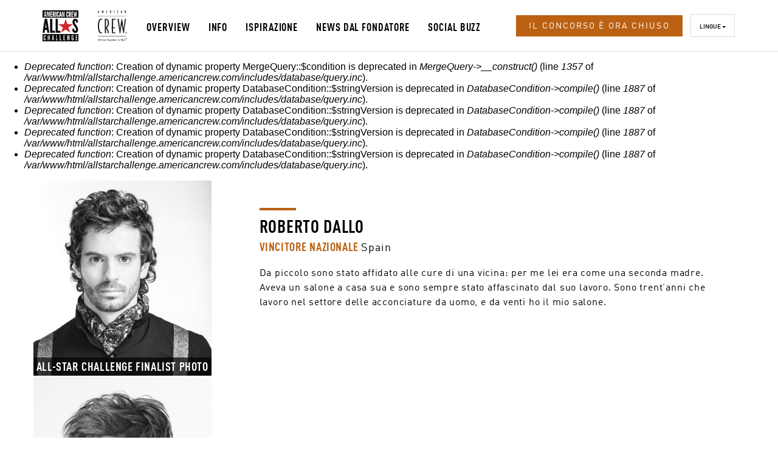

--- FILE ---
content_type: text/html; charset=utf-8
request_url: https://allstarchallenge.americancrew.com/it/node/18260
body_size: 9873
content:
<!DOCTYPE html>
<html lang="it" dir="ltr">
<head>

<meta name="robots" content="index,follow">

<!-- Google Verification START -->
<meta name="google-site-verification" content="vEGvccDdMZtit_2z8rrzM9cBbFO4NLoF1Rp48LlOcdw"/>
<!-- Google Verification END -->

<!-- Google Tag Manager -->
<script>(function(w,d,s,l,i){w[l]=w[l]||[];w[l].push({'gtm.start':new Date().getTime(),event:'gtm.js'});var f=d.getElementsByTagName(s)[0],j=d.createElement(s),dl=l!='dataLayer'?'&l='+l:'';j.async=true;j.src='https://www.googletagmanager.com/gtm.js?id='+i+dl;f.parentNode.insertBefore(j,f);})(window,document,'script','dataLayer','GTM-T2VJLJ2');</script>
<!-- End Google Tag Manager -->


<!-- Global site tag (gtag.js) - Google Analytics -->
<script async src="https://www.googletagmanager.com/gtag/js?id=G-NL5H63JZYS"></script>
<script>window.dataLayer=window.dataLayer||[];function gtag(){dataLayer.push(arguments);}gtag('js',new Date());gtag('config','G-NL5H63JZYS');</script>

  <meta http-equiv="Content-Type" content="text/html; charset=utf-8"/>
<meta name="Generator" content="Drupal 7 (http://drupal.org)"/>
<link rel="canonical" href="/it/node/18260"/>
<link rel="shortlink" href="/it/node/18260"/>
<meta name="viewport" content="width=device-width, initial-scale=1"/>
<link rel="shortcut icon" href="https://allstarchallenge.americancrew.com/misc/favicon.ico" type="image/vnd.microsoft.icon"/>
  <title>Roberto Dallo | American Crew All-Star Challenge</title>
  <link type="text/css" rel="stylesheet" href="https://allstarchallenge.americancrew.com/sites/default/files/css/A.css_lQaZfjVpwP_oGNqdtWCSpJT1EMqXdMiU84ekLLxQnc4.css+css_TsVRTbLFUpEZAfw-_bWPJu840QT523CPjUVJ5MRWfyk.css+css_SxBrP0DIZkxXnojNXDEfVrdPoie0dht2JpkZ5twNeQY.css+css_OmEmMri1H_SMLN2SCOa7fhRi8zdWLtRXFe96YfyCBAM.css,Mcc.QQUT0JdiE2.css.pagespeed.cf.LtTPfSLKUn.css" media="all"/>



  <script type="text/javascript" src="https://allstarchallenge.americancrew.com/sites/default/files/js/js_s7yA-hwRxnKty__ED6DuqmTMKG39xvpRyrtyCrbWH4M.js.pagespeed.jm.cIqacksW_N.js"></script>
<script type="text/javascript" src="https://allstarchallenge.americancrew.com/sites/default/files/js/js_N3D4sXN1kAQ9qRnZTsqL5-ftGSaTOQopMLjM8x8tez8.js.pagespeed.jm.F30daWU2-g.js"></script>
<script type="text/javascript" src="https://allstarchallenge.americancrew.com/sites/default/files/js/js_wgzNLF2dPa4JO7aa6mRCn60PTQ6sjR_IMhQ0Jqd8uY8.js.pagespeed.jm.JphDANx0eH.js"></script>
<script type="text/javascript" src="https://use.typekit.com/gwv7ahy.js"></script>
<script type="text/javascript">//<![CDATA[
try{Typekit.load();}catch(e){}
//]]></script>
<script type="text/javascript" src="https://allstarchallenge.americancrew.com/sites/default/files/js/js_CrkMhGZ21Fg11ukn4xoDhJVeubVAWg3knWgpaqZaF5M.js.pagespeed.jm.McIlBpXLWa.js"></script>
<script type="text/javascript">//<![CDATA[
jQuery.extend(Drupal.settings,{"basePath":"\/","pathPrefix":"it\/","setHasJsCookie":0,"ajaxPageState":{"theme":"allstar2015","theme_token":"Fw94kwNSeiJFsUovTvVv1fNYeoztHCyCbXkwFhmX6yY","js":{"sites\/all\/modules\/contrib\/jquery_update\/replace\/jquery\/1.8\/jquery.min.js":1,"misc\/jquery-extend-3.4.0.js":1,"misc\/jquery-html-prefilter-3.5.0-backport.js":1,"misc\/jquery.once.js":1,"misc\/drupal.js":1,"sites\/all\/modules\/contrib\/select2\/js\/Drupal.select2.js":1,"public:\/\/languages\/it_O5kPfPvgHS9evqp-hzP38FN1oVUDkcivCGKH6VkGsd4.js":1,"sites\/all\/libraries\/select2\/select2.min.js":1,"sites\/all\/libraries\/select2\/select2_locale_it.js":1,"https:\/\/use.typekit.com\/gwv7ahy.js":1,"0":1,"sites\/all\/themes\/allstar2015\/build\/script.js":1},"css":{"modules\/system\/system.base.css":1,"modules\/system\/system.menus.css":1,"modules\/system\/system.messages.css":1,"modules\/system\/system.theme.css":1,"modules\/comment\/comment.css":1,"modules\/field\/theme\/field.css":1,"modules\/node\/node.css":1,"modules\/search\/search.css":1,"modules\/user\/user.css":1,"sites\/all\/modules\/contrib\/views\/css\/views.css":1,"sites\/all\/modules\/contrib\/ctools\/css\/ctools.css":1,"sites\/all\/modules\/contrib\/panels\/css\/panels.css":1,"modules\/locale\/locale.css":1,"sites\/all\/libraries\/select2\/select2.css":1,"sites\/all\/modules\/contrib\/select2\/css\/select2_integration.css":1,"sites\/all\/modules\/contrib\/field_collection\/field_collection.theme.css":1,"sites\/all\/themes\/allstar2015\/build\/main.css":1,"sites\/all\/themes\/allstar2015\/css\/layout.css":1,"sites\/all\/themes\/allstar2015\/build\/style.css":1,"sites\/all\/themes\/allstar2015\/system.menus.css":1,"sites\/all\/themes\/allstar2015\/system.theme.css":1,"sites\/all\/themes\/allstar2015\/system.messages.css":1,"sites\/all\/themes\/allstar2015\/field_collection.theme.css":1}},"currentPath":"node\/18260","currentPathIsAdmin":false,"select_2":{"excludes":{"by_id":{"values":[],"reg_exs":[]},"by_class":[],"by_selectors":[]},"branch":3,"default_settings":{"separator":"\u00b6","jqui_sortable":false,"dropdownAutoWidth":true,"width":"element","containerCssClass":"","minimumResultsForSearch":"15"},"process_all_selects_on_page":true,"no_version_check":true,"elements":[],"settings_updated":true}});
//]]></script>
  </head>
<body class="html not-front not-logged-in no-sidebars page-node page-node- page-node-18260 node-type-previous-winner i18n-it" data-offcanvas-hover-min="1200">

<!-- Google Tag Manager (noscript) -->
<noscript><iframe src="https://www.googletagmanager.com/ns.html?id=GTM-T2VJLJ2" height="0" width="0" style="display:none;visibility:hidden"></iframe></noscript>
<!-- End Google Tag Manager (noscript) -->


    
<div id="page-wrapper"><div id="page">

    <header id="header" role="banner" class="SiteHeader">
                <div class="SiteHeader-container">
            <div class="SiteHeader-banner">
            	<a href="/it" title="Home" rel="home" id="logo" class="SiteHeader-brand SiteHeader-brand--all_star_challenge">
                    <img src="[data-uri]" alt="Home" class="SiteHeader-logo"/>
                </a>
                <a href="https://www.americancrew.com/" title="Back to American Crew" rel="home" id="logo" class="SiteHeader-brand SiteHeader-brand--american_crew">
                    <img src="[data-uri]" alt="Home" class="SiteHeader-logo"/>
                </a>
                <button type="button" class="SiteHeader-toggle Button--toggle" data-toggle="offcanvas" data-target="#SiteHeader-content">
                    <span class="Button--toggle-bar"></span>
                    <span class="Button--toggle-bar"></span>
                    <span class="Button--toggle-bar"></span>
                    <span class="sr-only">Open Navigation</span>
                </button>
            </div>

            
            <div class="Offcanvas Offcanvas--lv1 SiteHeader-content is-Offcanvas--closed" id="SiteHeader-content">
                <div class="Offcanvas-scroller SiteHeader-content_wrapper">
                    <div id="block-system-main-menu" class="SiteHeader-block SiteHeader-block--main_menu block block-system block-menu">
    <ul class="NavMenu NavMenu--main_menu"><li class="first leaf NavMenu-link NavMenu--main_menu-link NavMenu--dropdown-link"><a href="/it#hero_header" title=""><span>OVERVIEW</span></a></li>
<li class="leaf NavMenu-link NavMenu--main_menu-link NavMenu--dropdown-link"><a href="/it#about" title=""><span>INFO</span></a></li>
<li class="leaf NavMenu-link NavMenu--main_menu-link NavMenu--dropdown-link"><a href="/it#inspiration" title=""><span>ISPIRAZIONE</span></a></li>
<li class="leaf NavMenu-link NavMenu--main_menu-link NavMenu--dropdown-link"><a href="/it#recap" title=""><span>News dal fondatore</span></a></li>
<li class="last leaf NavMenu-link NavMenu--main_menu-link NavMenu--dropdown-link"><a href="/it#buzz" title=""><span>SOCIAL BUZZ </span></a></li>
</ul></div>
<div id="block-menu-menu-entry-menu" class="SiteHeader-block SiteHeader-block--menu_entry_menu block block-menu">
    <ul class="NavMenu NavMenu--menu_entry_menu"><li class="first last leaf NavMenu-link NavMenu--menu_entry_menu-link NavMenu--dropdown-link"><a href="/it" title=""><span>IL CONCORSO È ORA CHIUSO</span></a></li>
</ul></div>
<div id="block-locale-language" class="SiteHeader-block SiteHeader-block--language block block-locale">
    <h2 class="NavMenu-link NavMenu--main_menu-link">
        <button data-toggle="offcanvas" data-toggle-options="nohover" data-target="#block-locale-language_content" class="Button--dropdown SiteHeader-language_dropdown_link">
            Lingue        </button>
    </h2>

    <div class="Offcanvas Offcanvas--lv2 is-Offcanvas--closed SiteHeader-language_dropdown" id="block-locale-language_content">
        <div class="Offcanvas-scroller">
            <ul class="language-switcher-locale-url NavMenu NavMenu--language"><li class="NavMenu-link NavMenu--language-link NavMenu--language-link--en first"><a href="/node/18130" class="language-link" xml:lang="en" title="Roberto Dallo">English</a></li>
<li class="NavMenu-link NavMenu--language-link NavMenu--language-link--fr"><a href="/fr/node/18137" class="language-link" xml:lang="fr" title="Roberto Dallo">Français</a></li>
<li class="NavMenu-link NavMenu--language-link NavMenu--language-link--de"><a href="/de/node/18259" class="language-link" xml:lang="de" title="Roberto Dallo">Deutsch</a></li>
<li class="NavMenu-link NavMenu--language-link NavMenu--language-link--it active"><a href="/it/node/18260" class="language-link active" xml:lang="it" title="Roberto Dallo">Italiano</a></li>
<li class="NavMenu-link NavMenu--language-link NavMenu--language-link--ru"><a href="/ru/node/18261" class="language-link" xml:lang="ru" title="Roberto Dallo">Русский</a></li>
<li class="NavMenu-link NavMenu--language-link NavMenu--language-link--es last"><a href="/es/node/18262" class="language-link" xml:lang="es" title="Roberto Dallo">Español</a></li>
</ul>        </div>
    </div>
</div>

                                    </div>
            </div>
        </div>
    </header> <!-- /.section, /#header -->

    <div class="SiteHeader-spacing"></div>


  <div id="main-wrapper"><div id="main" class="clearfix">

    <div id="content" class="column" role="main"><div class="section">
            <div class="messages error">
<h2 class="element-invisible">Messaggio di errore</h2>
 <ul>
  <li><em class="placeholder">Deprecated function</em>: Creation of dynamic property MergeQuery::$condition is deprecated in <em class="placeholder">MergeQuery-&gt;__construct()</em> (line <em class="placeholder">1357</em> of <em class="placeholder">/var/www/html/allstarchallenge.americancrew.com/includes/database/query.inc</em>).</li>
  <li><em class="placeholder">Deprecated function</em>: Creation of dynamic property DatabaseCondition::$stringVersion is deprecated in <em class="placeholder">DatabaseCondition-&gt;compile()</em> (line <em class="placeholder">1887</em> of <em class="placeholder">/var/www/html/allstarchallenge.americancrew.com/includes/database/query.inc</em>).</li>
  <li><em class="placeholder">Deprecated function</em>: Creation of dynamic property DatabaseCondition::$stringVersion is deprecated in <em class="placeholder">DatabaseCondition-&gt;compile()</em> (line <em class="placeholder">1887</em> of <em class="placeholder">/var/www/html/allstarchallenge.americancrew.com/includes/database/query.inc</em>).</li>
  <li><em class="placeholder">Deprecated function</em>: Creation of dynamic property DatabaseCondition::$stringVersion is deprecated in <em class="placeholder">DatabaseCondition-&gt;compile()</em> (line <em class="placeholder">1887</em> of <em class="placeholder">/var/www/html/allstarchallenge.americancrew.com/includes/database/query.inc</em>).</li>
  <li><em class="placeholder">Deprecated function</em>: Creation of dynamic property DatabaseCondition::$stringVersion is deprecated in <em class="placeholder">DatabaseCondition-&gt;compile()</em> (line <em class="placeholder">1887</em> of <em class="placeholder">/var/www/html/allstarchallenge.americancrew.com/includes/database/query.inc</em>).</li>
 </ul>
</div>

              <div class="tabs"></div>
                        <div id="block-system-main" class="block block-system">

      
  <div class="content">
    <article id="node-18260" class="node node-previous-winner PreviousWinner PreviousWinner--full Page Page--node Page--previous_winner clearfix" data-modal-content about="/it/node/18260" typeof="sioc:Item foaf:Document">

  
  
  <div class='field-collection-container clearfix PreviousWinner-field_winners_photography-wrapper'>
                <div class="field field-name-field-winners-photography field-type-field-collection field-label-hidden PreviousWinner-field_winners_photography PreviousWinner--full-field_winners_photography FieldWinnersPhotography">
            
                <div class="field field-name-field-image field-type-image field-label-hidden FieldWinnersPhotography-field_image FieldWinnersPhotography--full-field_image">
            <img typeof="foaf:Image" src="https://allstarchallenge.americancrew.com/sites/default/files/xSpain,P20Final.jpg.pagespeed.ic.OMQQU5vwmx.webp" width="546" height="600" alt=""/>        </div>
    
                <div class="field field-name-field-caption field-type-text field-label-hidden FieldWinnersPhotography-field_caption FieldWinnersPhotography--full-field_caption">
            ALL-STAR CHALLENGE FINALIST PHOTO        </div>
    
                <div class="field field-name-field-dark-photo field-type-list-boolean field-label-hidden FieldWinnersPhotography-field_dark_photo FieldWinnersPhotography--full-field_dark_photo">
            light        </div>
            </div>
            <div class="field field-name-field-winners-photography field-type-field-collection field-label-hidden PreviousWinner-field_winners_photography PreviousWinner--full-field_winners_photography FieldWinnersPhotography">
            
                <div class="field field-name-field-image field-type-image field-label-hidden FieldWinnersPhotography-field_image FieldWinnersPhotography--full-field_image">
            <img typeof="foaf:Image" src="https://allstarchallenge.americancrew.com/sites/default/files/xSpain,P20Contest.jpg.pagespeed.ic.v2WoAAr2L9.webp" width="546" height="599" alt=""/>        </div>
    
                <div class="field field-name-field-caption field-type-text field-label-hidden FieldWinnersPhotography-field_caption FieldWinnersPhotography--full-field_caption">
            CONTEST SUBMISSION        </div>
    
                <div class="field field-name-field-dark-photo field-type-list-boolean field-label-hidden FieldWinnersPhotography-field_dark_photo FieldWinnersPhotography--full-field_dark_photo">
            light        </div>
            </div>
    </div>  
  <div class="content PreviousWinnerModal-infoWrapper">
  	
  	<div class="PreviousWinner-bioWrapper">

	  	
                <div class="field field-name-title-field field-type-text field-label-hidden PreviousWinner-title_field PreviousWinner--full-title_field">
            Roberto Dallo        </div>
    	
	  	<h5 class="PreviousWinner-countryHeading">Vincitore nazionale</h5>
                <div class="field field-name-field-country field-type-country field-label-hidden PreviousWinner-field_country PreviousWinner--full-field_country">
            Spain        </div>
    	  	
	  	
                <div class="field field-name-body field-type-text-with-summary field-label-hidden PreviousWinner-body PreviousWinner--full-body" property="content:encoded">
            <p>Da piccolo sono stato affidato alle cure di una vicina: per me lei era come una seconda madre. Aveva un salone a casa sua e sono sempre stato affascinato dal suo lavoro. Sono trent’anni che lavoro nel settore delle acconciature da uomo, e da venti ho il mio salone.</p>
        </div>
      	
  	</div>
  
    
        
    
  </div> <!-- /.content -->
  
      <footer>
                </footer>
  
  
</article> <!-- /.node -->
  </div>
</div>
          </div></div> <!-- /.section, /#content -->

    
  </div></div> <!-- /#main, /#main-wrapper -->
  <footer id="footer" role="contentinfo"><div class="section">
    <div id="block-block-1" class="block block-block">

      
  <div class="content">
    <p><img src="/sites/all/themes/allstar2015/components/SiteFooter/AmericanCrew-Logo.svg"/></p>
<p><a href="http://americancrew.com" target="_blank">AmericanCrew.com</a></p>
  </div>
</div>
<div id="block-block-3" class="block block-block">

      
  <div class="content">
    <!-- Facebook Pixel Code --><script>//<![CDATA[
!function(f,b,e,v,n,t,s){if(f.fbq)return;n=f.fbq=function(){n.callMethod?n.callMethod.apply(n,arguments):n.queue.push(arguments)};if(!f._fbq)f._fbq=n;n.push=n;n.loaded=!0;n.version='2.0';n.queue=[];t=b.createElement(e);t.async=!0;t.src=v;s=b.getElementsByTagName(e)[0];s.parentNode.insertBefore(t,s)}(window,document,'script','https://connect.facebook.net/en_US/fbevents.js');fbq('init','2235332200094674');fbq('track','PageView');
//]]></script><p><noscript><br/>
<img height="1" width="1"/>
src="https://www.facebook.com/tr?id=2235332200094674&amp;ev=PageView&amp;noscript=1"/&gt;<br/>
</noscript></p>
<!-- End Facebook Pixel Code -->  </div>
</div>

<p class="SiteFooter-copyright">
&copy; 2026 American Crew
</p>  </div></footer> <!-- /.section, /#footer -->

</div></div> <!-- /#page, /#page-wrapper -->
  
</body>
</html>


--- FILE ---
content_type: text/css
request_url: https://allstarchallenge.americancrew.com/sites/default/files/css/A.css_lQaZfjVpwP_oGNqdtWCSpJT1EMqXdMiU84ekLLxQnc4.css+css_TsVRTbLFUpEZAfw-_bWPJu840QT523CPjUVJ5MRWfyk.css+css_SxBrP0DIZkxXnojNXDEfVrdPoie0dht2JpkZ5twNeQY.css+css_OmEmMri1H_SMLN2SCOa7fhRi8zdWLtRXFe96YfyCBAM.css,Mcc.QQUT0JdiE2.css.pagespeed.cf.LtTPfSLKUn.css
body_size: 17836
content:
#autocomplete{border:1px solid;overflow:hidden;position:absolute;z-index:100;}#autocomplete ul{list-style:none;list-style-image:none;margin:0;padding:0;}#autocomplete li{background:#fff;color:#000;cursor:default;white-space:pre;zoom:1;}html.js input.form-autocomplete{background-image:url(/misc/throbber-inactive.png);background-position:100% center;background-repeat:no-repeat;}html.js input.throbbing{background-image:url(/misc/throbber-active.gif);background-position:100% center;}html.js fieldset.collapsed{border-bottom-width:0;border-left-width:0;border-right-width:0;height:1em;}html.js fieldset.collapsed .fieldset-wrapper{display:none;}fieldset.collapsible{position:relative;}fieldset.collapsible .fieldset-legend{display:block;}.form-textarea-wrapper textarea{display:block;margin:0;width:100%;-moz-box-sizing:border-box;-webkit-box-sizing:border-box;box-sizing:border-box;}.resizable-textarea .grippie{background:#eee url(/misc/grippie.png) no-repeat center 2px;border:1px solid #ddd;border-top-width:0;cursor:s-resize;height:9px;overflow:hidden;}body.drag{cursor:move;}.draggable a.tabledrag-handle{cursor:move;float:left;height:1.7em;margin-left:-1em;overflow:hidden;text-decoration:none;}a.tabledrag-handle:hover{text-decoration:none;}a.tabledrag-handle .handle{background:url(/misc/draggable.png) no-repeat 6px 9px;height:13px;margin:-0.4em 0.5em;padding:0.42em 0.5em;width:13px;}a.tabledrag-handle-hover .handle{background-position:6px -11px;}div.indentation{float:left;height:1.7em;margin:-0.4em 0.2em -0.4em -0.4em;padding:0.42em 0 0.42em 0.6em;width:20px;}div.tree-child{background:url(/misc/tree.png) no-repeat 11px center;}div.tree-child-last{background:url(/misc/tree-bottom.png) no-repeat 11px center;}div.tree-child-horizontal{background:url(/misc/tree.png) no-repeat -11px center;}.tabledrag-toggle-weight-wrapper{text-align:right;}table.sticky-header{background-color:#fff;margin-top:0;}.progress .bar{background-color:#fff;border:1px solid;}.progress .filled{background-color:#000;height:1.5em;width:5px;}.progress .percentage{float:right;}.ajax-progress{display:inline-block;}.ajax-progress .throbber{background:transparent url(/misc/throbber-active.gif) no-repeat 0px center;float:left;height:15px;margin:2px;width:15px;}.ajax-progress .message{padding-left:20px;}tr .ajax-progress .throbber{margin:0 2px;}.ajax-progress-bar{width:16em;}.container-inline div,.container-inline label{display:inline;}.container-inline .fieldset-wrapper{display:block;}.nowrap{white-space:nowrap;}html.js .js-hide{display:none;}.element-hidden{display:none;}.element-invisible{position:absolute !important;clip:rect(1px 1px 1px 1px);clip:rect(1px,1px,1px,1px);overflow:hidden;height:1px;}.element-invisible.element-focusable:active,.element-invisible.element-focusable:focus{position:static !important;clip:auto;overflow:visible;height:auto;}.clearfix:after{content:".";display:block;height:0;clear:both;visibility:hidden;}* html .clearfix{height:1%;}*:first-child + html .clearfix{min-height:1%;}
#comments{margin-top:15px;}.indented{margin-left:25px;}.comment-unpublished{background-color:#fff4f4;}.comment-preview{background-color:#ffffea;}
.field .field-label{font-weight:bold;}.field-label-inline .field-label,.field-label-inline .field-items{float:left;}form .field-multiple-table{margin:0;}form .field-multiple-table th.field-label{padding-left:0;}form .field-multiple-table td.field-multiple-drag{width:30px;padding-right:0;}form .field-multiple-table td.field-multiple-drag a.tabledrag-handle{padding-right:.5em;}form .field-add-more-submit{margin:.5em 0 0;}
.node-unpublished{background-color:#fff4f4;}.preview .node{background-color:#ffffea;}td.revision-current{background:#ffc;}
.search-form{margin-bottom:1em;}.search-form input{margin-top:0;margin-bottom:0;}.search-results{list-style:none;}.search-results p{margin-top:0;}.search-results .title{font-size:1.2em;}.search-results li{margin-bottom:1em;}.search-results .search-snippet-info{padding-left:1em;}.search-results .search-info{font-size:0.85em;}.search-advanced .criterion{float:left;margin-right:2em;}.search-advanced .action{float:left;clear:left;}
#permissions td.module{font-weight:bold;}#permissions td.permission{padding-left:1.5em;}#permissions tr.odd .form-item,#permissions tr.even .form-item{white-space:normal;}#user-admin-settings fieldset .fieldset-description{font-size:0.85em;padding-bottom:.5em;}#user-admin-roles td.edit-name{clear:both;}#user-admin-roles .form-item-name{float:left;margin-right:1em;}.password-strength{width:17em;float:right;margin-top:1.4em;}.password-strength-title{display:inline;}.password-strength-text{float:right;font-weight:bold;}.password-indicator{background-color:#C4C4C4;height:0.3em;width:100%;}.password-indicator div{height:100%;width:0%;background-color:#47C965;}input.password-confirm,input.password-field{width:16em;margin-bottom:0.4em;}div.password-confirm{float:right;margin-top:1.5em;visibility:hidden;width:17em;}div.form-item div.password-suggestions{padding:0.2em 0.5em;margin:0.7em 0;width:38.5em;border:1px solid #B4B4B4;}div.password-suggestions ul{margin-bottom:0;}.confirm-parent,.password-parent{clear:left;margin:0;width:36.3em;}.profile{clear:both;margin:1em 0;}.profile .user-picture{float:right;margin:0 1em 1em 0;}.profile h3{border-bottom:1px solid #ccc;}.profile dl{margin:0 0 1.5em 0;}.profile dt{margin:0 0 0.2em 0;font-weight:bold;}.profile dd{margin:0 0 1em 0;}
.views-exposed-form .views-exposed-widget{float:left;padding:.5em 1em 0 0;}.views-exposed-form .views-exposed-widget .form-submit{margin-top:1.6em;}.views-exposed-form .form-item,.views-exposed-form .form-submit{margin-top:0;margin-bottom:0;}.views-exposed-form label{font-weight:bold;}.views-exposed-widgets{margin-bottom:.5em;}.views-align-left{text-align:left;}.views-align-right{text-align:right;}.views-align-center{text-align:center;}.views-view-grid tbody{border-top:none;}.view .progress-disabled{float:none;}
.ctools-locked{color:red;border:1px solid red;padding:1em;}.ctools-owns-lock{background:#ffffdd none repeat scroll 0 0;border:1px solid #f0c020;padding:1em;}a.ctools-ajaxing,input.ctools-ajaxing,button.ctools-ajaxing,select.ctools-ajaxing{padding-right:18px !important;background:url(/sites/all/modules/contrib/ctools/images/status-active.gif) right center no-repeat;}div.ctools-ajaxing{float:left;width:18px;background:url(/sites/all/modules/contrib/ctools/images/status-active.gif) center center no-repeat;}
div.panel-pane div.admin-links{font-size:xx-small;margin-right:1em;}div.panel-pane div.admin-links li a{color:#ccc;}div.panel-pane div.admin-links li{padding-bottom:2px;background:white;z-index:201;}div.panel-pane div.admin-links:hover a,div.panel-pane div.admin-links-hover a{color:#000;}div.panel-pane div.admin-links a:before{content:"[";}div.panel-pane div.admin-links a:after{content:"]";}div.panel-pane div.panel-hide{display:none;}div.panel-pane div.panel-hide-hover,div.panel-pane:hover div.panel-hide{display:block;position:absolute;z-index:200;margin-top:-1.5em;}div.panel-pane div.feed a{float:right;}
.locale-untranslated{font-style:normal;text-decoration:line-through;}#locale-translation-filter-form .form-item-language,#locale-translation-filter-form .form-item-translation,#locale-translation-filter-form .form-item-group{float:left;padding-right:.8em;margin:0.1em;width:15em;}#locale-translation-filter-form .form-type-select select{width:100%;}#locale-translation-filter-form .form-actions{float:left;padding:3ex 0 0 1em;}.language-switcher-locale-session a.active{color:#0062A0;}.language-switcher-locale-session a.session-active{color:#000000;}
.select2-container{margin:0;position:relative;display:inline-block;vertical-align:middle;}.select2-container,.select2-drop,.select2-search,.select2-search input{-webkit-box-sizing:border-box;-moz-box-sizing:border-box;box-sizing:border-box;}.select2-container .select2-choice{display:block;height:26px;padding:0 0 0 8px;overflow:hidden;position:relative;border:1px solid #aaa;white-space:nowrap;line-height:26px;color:#444;text-decoration:none;border-radius:4px;background-clip:padding-box;-webkit-touch-callout:none;-webkit-user-select:none;-moz-user-select:none;-ms-user-select:none;user-select:none;background-color:#fff;background-image:-webkit-gradient(linear,left bottom,left top,color-stop(0,#eee),color-stop(0.5,#fff));background-image:-webkit-linear-gradient(center bottom,#eee 0%,#fff 50%);background-image:-moz-linear-gradient(center bottom,#eee 0%,#fff 50%);filter:progid:DXImageTransform.Microsoft.gradient(startColorstr = '#ffffff',endColorstr = '#eeeeee',GradientType = 0);background-image:linear-gradient(to top,#eee 0%,#fff 50%);}html[dir="rtl"] .select2-container .select2-choice{padding:0 8px 0 0;}.select2-container.select2-drop-above .select2-choice{border-bottom-color:#aaa;border-radius:0 0 4px 4px;background-image:-webkit-gradient(linear,left bottom,left top,color-stop(0,#eee),color-stop(0.9,#fff));background-image:-webkit-linear-gradient(center bottom,#eee 0%,#fff 90%);background-image:-moz-linear-gradient(center bottom,#eee 0%,#fff 90%);filter:progid:DXImageTransform.Microsoft.gradient(startColorstr='#ffffff',endColorstr='#eeeeee',GradientType=0);background-image:linear-gradient(to bottom,#eee 0%,#fff 90%);}.select2-container.select2-allowclear .select2-choice .select2-chosen{margin-right:42px;}.select2-container .select2-choice > .select2-chosen{margin-right:26px;display:block;overflow:hidden;white-space:nowrap;text-overflow:ellipsis;float:none;width:auto;}html[dir="rtl"] .select2-container .select2-choice > .select2-chosen{margin-left:26px;margin-right:0;}.select2-container .select2-choice abbr{display:none;width:12px;height:12px;position:absolute;right:24px;top:8px;font-size:1px;text-decoration:none;border:0;background:url(/sites/all/libraries/select2/select2.png) right top no-repeat;cursor:pointer;outline:0;}.select2-container.select2-allowclear .select2-choice abbr{display:inline-block;}.select2-container .select2-choice abbr:hover{background-position:right -11px;cursor:pointer;}.select2-drop-mask{border:0;margin:0;padding:0;position:fixed;left:0;top:0;min-height:100%;min-width:100%;height:auto;width:auto;opacity:0;z-index:9998;background-color:#fff;filter:alpha(opacity=0);}.select2-drop{width:100%;margin-top:-1px;position:absolute;z-index:9999;top:100%;background:#fff;color:#000;border:1px solid #aaa;border-top:0;border-radius:0 0 4px 4px;-webkit-box-shadow:0 4px 5px rgba(0,0,0,.15);box-shadow:0 4px 5px rgba(0,0,0,.15);}.select2-drop.select2-drop-above{margin-top:1px;border-top:1px solid #aaa;border-bottom:0;border-radius:4px 4px 0 0;-webkit-box-shadow:0 -4px 5px rgba(0,0,0,.15);box-shadow:0 -4px 5px rgba(0,0,0,.15);}.select2-drop-active{border:1px solid #5897fb;border-top:none;}.select2-drop.select2-drop-above.select2-drop-active{border-top:1px solid #5897fb;}.select2-drop-auto-width{border-top:1px solid #aaa;width:auto;}.select2-container .select2-choice .select2-arrow{display:inline-block;width:18px;height:100%;position:absolute;right:0;top:0;border-left:1px solid #aaa;border-radius:0 4px 4px 0;background-clip:padding-box;background:#ccc;background-image:-webkit-gradient(linear,left bottom,left top,color-stop(0,#ccc),color-stop(0.6,#eee));background-image:-webkit-linear-gradient(center bottom,#ccc 0%,#eee 60%);background-image:-moz-linear-gradient(center bottom,#ccc 0%,#eee 60%);filter:progid:DXImageTransform.Microsoft.gradient(startColorstr = '#eeeeee',endColorstr = '#cccccc',GradientType = 0);background-image:linear-gradient(to top,#ccc 0%,#eee 60%);}html[dir="rtl"] .select2-container .select2-choice .select2-arrow{left:0;right:auto;border-left:none;border-right:1px solid #aaa;border-radius:4px 0 0 4px;}.select2-container .select2-choice .select2-arrow b{display:block;width:100%;height:100%;background:url(/sites/all/libraries/select2/select2.png) no-repeat 0 1px;}html[dir="rtl"] .select2-container .select2-choice .select2-arrow b{background-position:2px 1px;}.select2-search{display:inline-block;width:100%;min-height:26px;margin:0;padding:4px 4px 0 4px;position:relative;z-index:10000;white-space:nowrap;}.select2-search input{width:100%;height:auto !important;min-height:26px;padding:4px 20px 4px 5px;margin:0;outline:0;font-family:sans-serif;font-size:1em;border:1px solid #aaa;border-radius:0;-webkit-box-shadow:none;box-shadow:none;background:#fff url(/sites/all/libraries/select2/select2.png) no-repeat 100% -22px;background:url(/sites/all/libraries/select2/select2.png) no-repeat 100% -22px,-webkit-gradient(linear,left bottom,left top,color-stop(0.85,#fff),color-stop(0.99,#eee));background:url(/sites/all/libraries/select2/select2.png) no-repeat 100% -22px,-webkit-linear-gradient(center bottom,#fff 85%,#eee 99%);background:url(/sites/all/libraries/select2/select2.png) no-repeat 100% -22px,-moz-linear-gradient(center bottom,#fff 85%,#eee 99%);background:url(/sites/all/libraries/select2/select2.png) no-repeat 100% -22px,linear-gradient(to bottom,#fff 85%,#eee 99%) 0 0;}html[dir="rtl"] .select2-search input{padding:4px 5px 4px 20px;background:#fff url(/sites/all/libraries/select2/select2.png) no-repeat -37px -22px;background:url(/sites/all/libraries/select2/select2.png) no-repeat -37px -22px,-webkit-gradient(linear,left bottom,left top,color-stop(0.85,#fff),color-stop(0.99,#eee));background:url(/sites/all/libraries/select2/select2.png) no-repeat -37px -22px,-webkit-linear-gradient(center bottom,#fff 85%,#eee 99%);background:url(/sites/all/libraries/select2/select2.png) no-repeat -37px -22px,-moz-linear-gradient(center bottom,#fff 85%,#eee 99%);background:url(/sites/all/libraries/select2/select2.png) no-repeat -37px -22px,linear-gradient(to bottom,#fff 85%,#eee 99%) 0 0;}.select2-search input.select2-active{background:#fff url(/sites/all/libraries/select2/select2-spinner.gif) no-repeat 100%;background:url(/sites/all/libraries/select2/select2-spinner.gif) no-repeat 100%,-webkit-gradient(linear,left bottom,left top,color-stop(0.85,#fff),color-stop(0.99,#eee));background:url(/sites/all/libraries/select2/select2-spinner.gif) no-repeat 100%,-webkit-linear-gradient(center bottom,#fff 85%,#eee 99%);background:url(/sites/all/libraries/select2/select2-spinner.gif) no-repeat 100%,-moz-linear-gradient(center bottom,#fff 85%,#eee 99%);background:url(/sites/all/libraries/select2/select2-spinner.gif) no-repeat 100%,linear-gradient(to bottom,#fff 85%,#eee 99%) 0 0;}.select2-container-active .select2-choice,.select2-container-active .select2-choices{border:1px solid #5897fb;outline:none;-webkit-box-shadow:0 0 5px rgba(0,0,0,.3);box-shadow:0 0 5px rgba(0,0,0,.3);}.select2-dropdown-open .select2-choice{border-bottom-color:transparent;-webkit-box-shadow:0 1px 0 #fff inset;box-shadow:0 1px 0 #fff inset;border-bottom-left-radius:0;border-bottom-right-radius:0;background-color:#eee;background-image:-webkit-gradient(linear,left bottom,left top,color-stop(0,#fff),color-stop(0.5,#eee));background-image:-webkit-linear-gradient(center bottom,#fff 0%,#eee 50%);background-image:-moz-linear-gradient(center bottom,#fff 0%,#eee 50%);filter:progid:DXImageTransform.Microsoft.gradient(startColorstr='#eeeeee',endColorstr='#ffffff',GradientType=0);background-image:linear-gradient(to top,#fff 0%,#eee 50%);}.select2-dropdown-open.select2-drop-above .select2-choice,.select2-dropdown-open.select2-drop-above .select2-choices{border:1px solid #5897fb;border-top-color:transparent;background-image:-webkit-gradient(linear,left top,left bottom,color-stop(0,#fff),color-stop(0.5,#eee));background-image:-webkit-linear-gradient(center top,#fff 0%,#eee 50%);background-image:-moz-linear-gradient(center top,#fff 0%,#eee 50%);filter:progid:DXImageTransform.Microsoft.gradient(startColorstr='#eeeeee',endColorstr='#ffffff',GradientType=0);background-image:linear-gradient(to bottom,#fff 0%,#eee 50%);}.select2-dropdown-open .select2-choice .select2-arrow{background:transparent;border-left:none;filter:none;}html[dir="rtl"] .select2-dropdown-open .select2-choice .select2-arrow{border-right:none;}.select2-dropdown-open .select2-choice .select2-arrow b{background-position:-18px 1px;}html[dir="rtl"] .select2-dropdown-open .select2-choice .select2-arrow b{background-position:-16px 1px;}.select2-hidden-accessible{border:0;clip:rect(0 0 0 0);height:1px;margin:-1px;overflow:hidden;padding:0;position:absolute;width:1px;}.select2-results{max-height:200px;padding:0 0 0 4px;margin:4px 4px 4px 0;position:relative;overflow-x:hidden;overflow-y:auto;-webkit-tap-highlight-color:rgba(0,0,0,0);}html[dir="rtl"] .select2-results{padding:0 4px 0 0;margin:4px 0 4px 4px;}.select2-results ul.select2-result-sub{margin:0;padding-left:0;}.select2-results li{list-style:none;display:list-item;background-image:none;}.select2-results li.select2-result-with-children > .select2-result-label{font-weight:bold;}.select2-results .select2-result-label{padding:3px 7px 4px;margin:0;cursor:pointer;min-height:1em;-webkit-touch-callout:none;-webkit-user-select:none;-moz-user-select:none;-ms-user-select:none;user-select:none;}.select2-results-dept-1 .select2-result-label{padding-left:20px}.select2-results-dept-2 .select2-result-label{padding-left:40px}.select2-results-dept-3 .select2-result-label{padding-left:60px}.select2-results-dept-4 .select2-result-label{padding-left:80px}.select2-results-dept-5 .select2-result-label{padding-left:100px}.select2-results-dept-6 .select2-result-label{padding-left:110px}.select2-results-dept-7 .select2-result-label{padding-left:120px}.select2-results .select2-highlighted{background:#3875d7;color:#fff;}.select2-results li em{background:#feffde;font-style:normal;}.select2-results .select2-highlighted em{background:transparent;}.select2-results .select2-highlighted ul{background:#fff;color:#000;}.select2-results .select2-no-results,.select2-results .select2-searching,.select2-results .select2-ajax-error,.select2-results .select2-selection-limit{background:#f4f4f4;display:list-item;padding-left:5px;}.select2-results .select2-disabled.select2-highlighted{color:#666;background:#f4f4f4;display:list-item;cursor:default;}.select2-results .select2-disabled{background:#f4f4f4;display:list-item;cursor:default;}.select2-results .select2-selected{display:none;}.select2-more-results.select2-active{background:#f4f4f4 url(/sites/all/libraries/select2/select2-spinner.gif) no-repeat 100%;}.select2-results .select2-ajax-error{background:rgba(255,50,50,.2);}.select2-more-results{background:#f4f4f4;display:list-item;}.select2-container.select2-container-disabled .select2-choice{background-color:#f4f4f4;background-image:none;border:1px solid #ddd;cursor:default;}.select2-container.select2-container-disabled .select2-choice .select2-arrow{background-color:#f4f4f4;background-image:none;border-left:0;}.select2-container.select2-container-disabled .select2-choice abbr{display:none;}.select2-container-multi .select2-choices{height:auto !important;height:1%;margin:0;padding:0 5px 0 0;position:relative;border:1px solid #aaa;cursor:text;overflow:hidden;background-color:#fff;background-image:-webkit-gradient(linear,0% 0%,0% 100%,color-stop(1%,#eee),color-stop(15%,#fff));background-image:-webkit-linear-gradient(top,#eee 1%,#fff 15%);background-image:-moz-linear-gradient(top,#eee 1%,#fff 15%);background-image:linear-gradient(to bottom,#eee 1%,#fff 15%);}html[dir="rtl"] .select2-container-multi .select2-choices{padding:0 0 0 5px;}.select2-locked{padding:3px 5px 3px 5px !important;}.select2-container-multi .select2-choices{min-height:26px;}.select2-container-multi.select2-container-active .select2-choices{border:1px solid #5897fb;outline:none;-webkit-box-shadow:0 0 5px rgba(0,0,0,.3);box-shadow:0 0 5px rgba(0,0,0,.3);}.select2-container-multi .select2-choices li{float:left;list-style:none;}html[dir="rtl"] .select2-container-multi .select2-choices li{float:right;}.select2-container-multi .select2-choices .select2-search-field{margin:0;padding:0;white-space:nowrap;}.select2-container-multi .select2-choices .select2-search-field input{padding:5px;margin:1px 0;font-family:sans-serif;font-size:100%;color:#666;outline:0;border:0;-webkit-box-shadow:none;box-shadow:none;background:transparent !important;}.select2-container-multi .select2-choices .select2-search-field input.select2-active{background:#fff url(/sites/all/libraries/select2/select2-spinner.gif) no-repeat 100% !important;}.select2-default{color:#999 !important;}.select2-container-multi .select2-choices .select2-search-choice{padding:3px 5px 3px 18px;margin:3px 0 3px 5px;position:relative;line-height:13px;color:#333;cursor:default;border:1px solid #aaaaaa;border-radius:3px;-webkit-box-shadow:0 0 2px #fff inset,0 1px 0 rgba(0,0,0,0.05);box-shadow:0 0 2px #fff inset,0 1px 0 rgba(0,0,0,0.05);background-clip:padding-box;-webkit-touch-callout:none;-webkit-user-select:none;-moz-user-select:none;-ms-user-select:none;user-select:none;background-color:#e4e4e4;filter:progid:DXImageTransform.Microsoft.gradient(startColorstr='#eeeeee',endColorstr='#f4f4f4',GradientType=0);background-image:-webkit-gradient(linear,0% 0%,0% 100%,color-stop(20%,#f4f4f4),color-stop(50%,#f0f0f0),color-stop(52%,#e8e8e8),color-stop(100%,#eee));background-image:-webkit-linear-gradient(top,#f4f4f4 20%,#f0f0f0 50%,#e8e8e8 52%,#eee 100%);background-image:-moz-linear-gradient(top,#f4f4f4 20%,#f0f0f0 50%,#e8e8e8 52%,#eee 100%);background-image:linear-gradient(to bottom,#f4f4f4 20%,#f0f0f0 50%,#e8e8e8 52%,#eee 100%);}html[dir="rtl"] .select2-container-multi .select2-choices .select2-search-choice{margin:3px 5px 3px 0;padding:3px 18px 3px 5px;}.select2-container-multi .select2-choices .select2-search-choice .select2-chosen{cursor:default;}.select2-container-multi .select2-choices .select2-search-choice-focus{background:#d4d4d4;}.select2-search-choice-close{display:block;width:12px;height:13px;position:absolute;right:3px;top:4px;font-size:1px;outline:none;background:url(/sites/all/libraries/select2/select2.png) right top no-repeat;}html[dir="rtl"] .select2-search-choice-close{right:auto;left:3px;}.select2-container-multi .select2-search-choice-close{left:3px;}html[dir="rtl"] .select2-container-multi .select2-search-choice-close{left:auto;right:2px;}.select2-container-multi .select2-choices .select2-search-choice .select2-search-choice-close:hover{background-position:right -11px;}.select2-container-multi .select2-choices .select2-search-choice-focus .select2-search-choice-close{background-position:right -11px;}.select2-container-multi.select2-container-disabled .select2-choices{background-color:#f4f4f4;background-image:none;border:1px solid #ddd;cursor:default;}.select2-container-multi.select2-container-disabled .select2-choices .select2-search-choice{padding:3px 5px 3px 5px;border:1px solid #ddd;background-image:none;background-color:#f4f4f4;}.select2-container-multi.select2-container-disabled .select2-choices .select2-search-choice .select2-search-choice-close{display:none;background:none;}.select2-result-selectable .select2-match,.select2-result-unselectable .select2-match{text-decoration:underline;}.select2-offscreen,.select2-offscreen:focus{clip:rect(0 0 0 0) !important;width:1px !important;height:1px !important;border:0 !important;margin:0 !important;padding:0 !important;overflow:hidden !important;position:absolute !important;outline:0 !important;left:0px !important;top:0px !important;}.select2-display-none{display:none;}.select2-measure-scrollbar{position:absolute;top:-10000px;left:-10000px;width:100px;height:100px;overflow:scroll;}@media only screen and (-webkit-min-device-pixel-ratio:1.5),only screen and (min-resolution:2dppx){.select2-search input,.select2-search-choice-close,.select2-container .select2-choice abbr,.select2-container .select2-choice .select2-arrow b{background-image:url(/sites/all/libraries/select2/select2x2.png) !important;background-repeat:no-repeat !important;background-size:60px 40px !important;}.select2-search input{background-position:100% -21px !important;}}
.select2-container.error{background-image:none;border:solid 1px red;}#select2-drop-mask{width:0!important;height:0!important;}.select2-results .select2-highlighted{background:#e5eef7;color:inherit;}.select2-container-multi.one-option-per-line .select2-choices .select2-search-choice{clear:both;}.select2-result .visible-on-hover{visibility:hidden;color:#6b6c6e;font-size:10px;}.select2-result:HOVER .visible-on-hover{visibility:visible;}.select2-container.select2-container-multi{min-width:195px;}.select2-container.ac-replaced-by-select2{min-width:395px;}.container-inline .select2-container,div.image-style-new div.select2-container,.webform-container-inline div.select2-container{display:inline-block;}div.image-style-new div.select2-display-none,.webform-container-inline div.select2-display-none,.container-inline div.select2-display-none{display:none;}.hierarchical-select .select2-container{margin-right:15px;}.hierarchical-select .select2-container:LAST-CHILD{margin-right:0;}.select2-container .select2-choice{padding:0 0 0 4px;}.select2-container .select2-choice abbr{top:6px;}.select2-container{max-width:100%;}#views-ui-add-form .form-item-show-tagged-with .description{display:none;}
.animated{-webkit-animation-duration:1s;animation-duration:1s;-webkit-animation-fill-mode:both;animation-fill-mode:both;}.animated.hinge{-webkit-animation-duration:2s;animation-duration:2s;}@-webkit-keyframes bounce{0%,20%,50%,80%,100%{-webkit-transform:translateY(0);transform:translateY(0);}40%{-webkit-transform:translateY(-30px);transform:translateY(-30px);}60%{-webkit-transform:translateY(-15px);transform:translateY(-15px);}}@keyframes bounce{0%,20%,50%,80%,100%{-webkit-transform:translateY(0);-ms-transform:translateY(0);transform:translateY(0);}40%{-webkit-transform:translateY(-30px);-ms-transform:translateY(-30px);transform:translateY(-30px);}60%{-webkit-transform:translateY(-15px);-ms-transform:translateY(-15px);transform:translateY(-15px);}}.bounce{-webkit-animation-name:bounce;animation-name:bounce;}@-webkit-keyframes flash{0%,50%,100%{opacity:1;}25%,75%{opacity:0;}}@keyframes flash{0%,50%,100%{opacity:1;}25%,75%{opacity:0;}}.flash{-webkit-animation-name:flash;animation-name:flash;}@-webkit-keyframes pulse{0%{-webkit-transform:scale(1);transform:scale(1);}50%{-webkit-transform:scale(1.1);transform:scale(1.1);}100%{-webkit-transform:scale(1);transform:scale(1);}}@keyframes pulse{0%{-webkit-transform:scale(1);-ms-transform:scale(1);transform:scale(1);}50%{-webkit-transform:scale(1.1);-ms-transform:scale(1.1);transform:scale(1.1);}100%{-webkit-transform:scale(1);-ms-transform:scale(1);transform:scale(1);}}.pulse{-webkit-animation-name:pulse;animation-name:pulse;}@-webkit-keyframes shake{0%,100%{-webkit-transform:translateX(0);transform:translateX(0);}10%,30%,50%,70%,90%{-webkit-transform:translateX(-10px);transform:translateX(-10px);}20%,40%,60%,80%{-webkit-transform:translateX(10px);transform:translateX(10px);}}@keyframes shake{0%,100%{-webkit-transform:translateX(0);-ms-transform:translateX(0);transform:translateX(0);}10%,30%,50%,70%,90%{-webkit-transform:translateX(-10px);-ms-transform:translateX(-10px);transform:translateX(-10px);}20%,40%,60%,80%{-webkit-transform:translateX(10px);-ms-transform:translateX(10px);transform:translateX(10px);}}.shake{-webkit-animation-name:shake;animation-name:shake;}@-webkit-keyframes swing{20%{-webkit-transform:rotate(15deg);transform:rotate(15deg);}40%{-webkit-transform:rotate(-10deg);transform:rotate(-10deg);}60%{-webkit-transform:rotate(5deg);transform:rotate(5deg);}80%{-webkit-transform:rotate(-5deg);transform:rotate(-5deg);}100%{-webkit-transform:rotate(0deg);transform:rotate(0deg);}}@keyframes swing{20%{-webkit-transform:rotate(15deg);-ms-transform:rotate(15deg);transform:rotate(15deg);}40%{-webkit-transform:rotate(-10deg);-ms-transform:rotate(-10deg);transform:rotate(-10deg);}60%{-webkit-transform:rotate(5deg);-ms-transform:rotate(5deg);transform:rotate(5deg);}80%{-webkit-transform:rotate(-5deg);-ms-transform:rotate(-5deg);transform:rotate(-5deg);}100%{-webkit-transform:rotate(0deg);-ms-transform:rotate(0deg);transform:rotate(0deg);}}.swing{-webkit-transform-origin:top center;-ms-transform-origin:top center;transform-origin:top center;-webkit-animation-name:swing;animation-name:swing;}@-webkit-keyframes tada{0%{-webkit-transform:scale(1);transform:scale(1);}10%,20%{-webkit-transform:scale(0.9) rotate(-3deg);transform:scale(0.9) rotate(-3deg);}30%,50%,70%,90%{-webkit-transform:scale(1.1) rotate(3deg);transform:scale(1.1) rotate(3deg);}40%,60%,80%{-webkit-transform:scale(1.1) rotate(-3deg);transform:scale(1.1) rotate(-3deg);}100%{-webkit-transform:scale(1) rotate(0);transform:scale(1) rotate(0);}}@keyframes tada{0%{-webkit-transform:scale(1);-ms-transform:scale(1);transform:scale(1);}10%,20%{-webkit-transform:scale(0.9) rotate(-3deg);-ms-transform:scale(0.9) rotate(-3deg);transform:scale(0.9) rotate(-3deg);}30%,50%,70%,90%{-webkit-transform:scale(1.1) rotate(3deg);-ms-transform:scale(1.1) rotate(3deg);transform:scale(1.1) rotate(3deg);}40%,60%,80%{-webkit-transform:scale(1.1) rotate(-3deg);-ms-transform:scale(1.1) rotate(-3deg);transform:scale(1.1) rotate(-3deg);}100%{-webkit-transform:scale(1) rotate(0);-ms-transform:scale(1) rotate(0);transform:scale(1) rotate(0);}}.tada{-webkit-animation-name:tada;animation-name:tada;}@-webkit-keyframes wobble{0%{-webkit-transform:translateX(0%);transform:translateX(0%);}15%{-webkit-transform:translateX(-25%) rotate(-5deg);transform:translateX(-25%) rotate(-5deg);}30%{-webkit-transform:translateX(20%) rotate(3deg);transform:translateX(20%) rotate(3deg);}45%{-webkit-transform:translateX(-15%) rotate(-3deg);transform:translateX(-15%) rotate(-3deg);}60%{-webkit-transform:translateX(10%) rotate(2deg);transform:translateX(10%) rotate(2deg);}75%{-webkit-transform:translateX(-5%) rotate(-1deg);transform:translateX(-5%) rotate(-1deg);}100%{-webkit-transform:translateX(0%);transform:translateX(0%);}}@keyframes wobble{0%{-webkit-transform:translateX(0%);-ms-transform:translateX(0%);transform:translateX(0%);}15%{-webkit-transform:translateX(-25%) rotate(-5deg);-ms-transform:translateX(-25%) rotate(-5deg);transform:translateX(-25%) rotate(-5deg);}30%{-webkit-transform:translateX(20%) rotate(3deg);-ms-transform:translateX(20%) rotate(3deg);transform:translateX(20%) rotate(3deg);}45%{-webkit-transform:translateX(-15%) rotate(-3deg);-ms-transform:translateX(-15%) rotate(-3deg);transform:translateX(-15%) rotate(-3deg);}60%{-webkit-transform:translateX(10%) rotate(2deg);-ms-transform:translateX(10%) rotate(2deg);transform:translateX(10%) rotate(2deg);}75%{-webkit-transform:translateX(-5%) rotate(-1deg);-ms-transform:translateX(-5%) rotate(-1deg);transform:translateX(-5%) rotate(-1deg);}100%{-webkit-transform:translateX(0%);-ms-transform:translateX(0%);transform:translateX(0%);}}.wobble{-webkit-animation-name:wobble;animation-name:wobble;}@-webkit-keyframes bounceIn{0%{opacity:0;-webkit-transform:scale(0.3);transform:scale(0.3);}50%{opacity:1;-webkit-transform:scale(1.05);transform:scale(1.05);}70%{-webkit-transform:scale(0.9);transform:scale(0.9);}100%{-webkit-transform:scale(1);transform:scale(1);}}@keyframes bounceIn{0%{opacity:0;-webkit-transform:scale(0.3);-ms-transform:scale(0.3);transform:scale(0.3);}50%{opacity:1;-webkit-transform:scale(1.05);-ms-transform:scale(1.05);transform:scale(1.05);}70%{-webkit-transform:scale(0.9);-ms-transform:scale(0.9);transform:scale(0.9);}100%{-webkit-transform:scale(1);-ms-transform:scale(1);transform:scale(1);}}.bounceIn{-webkit-animation-name:bounceIn;animation-name:bounceIn;}@-webkit-keyframes bounceInDown{0%{opacity:0;-webkit-transform:translateY(-2000px);transform:translateY(-2000px);}60%{opacity:1;-webkit-transform:translateY(30px);transform:translateY(30px);}80%{-webkit-transform:translateY(-10px);transform:translateY(-10px);}100%{-webkit-transform:translateY(0);transform:translateY(0);}}@keyframes bounceInDown{0%{opacity:0;-webkit-transform:translateY(-2000px);-ms-transform:translateY(-2000px);transform:translateY(-2000px);}60%{opacity:1;-webkit-transform:translateY(30px);-ms-transform:translateY(30px);transform:translateY(30px);}80%{-webkit-transform:translateY(-10px);-ms-transform:translateY(-10px);transform:translateY(-10px);}100%{-webkit-transform:translateY(0);-ms-transform:translateY(0);transform:translateY(0);}}.bounceInDown{-webkit-animation-name:bounceInDown;animation-name:bounceInDown;}@-webkit-keyframes bounceInLeft{0%{opacity:0;-webkit-transform:translateX(-2000px);transform:translateX(-2000px);}60%{opacity:1;-webkit-transform:translateX(30px);transform:translateX(30px);}80%{-webkit-transform:translateX(-10px);transform:translateX(-10px);}100%{-webkit-transform:translateX(0);transform:translateX(0);}}@keyframes bounceInLeft{0%{opacity:0;-webkit-transform:translateX(-2000px);-ms-transform:translateX(-2000px);transform:translateX(-2000px);}60%{opacity:1;-webkit-transform:translateX(30px);-ms-transform:translateX(30px);transform:translateX(30px);}80%{-webkit-transform:translateX(-10px);-ms-transform:translateX(-10px);transform:translateX(-10px);}100%{-webkit-transform:translateX(0);-ms-transform:translateX(0);transform:translateX(0);}}.bounceInLeft{-webkit-animation-name:bounceInLeft;animation-name:bounceInLeft;}@-webkit-keyframes bounceInRight{0%{opacity:0;-webkit-transform:translateX(2000px);transform:translateX(2000px);}60%{opacity:1;-webkit-transform:translateX(-30px);transform:translateX(-30px);}80%{-webkit-transform:translateX(10px);transform:translateX(10px);}100%{-webkit-transform:translateX(0);transform:translateX(0);}}@keyframes bounceInRight{0%{opacity:0;-webkit-transform:translateX(2000px);-ms-transform:translateX(2000px);transform:translateX(2000px);}60%{opacity:1;-webkit-transform:translateX(-30px);-ms-transform:translateX(-30px);transform:translateX(-30px);}80%{-webkit-transform:translateX(10px);-ms-transform:translateX(10px);transform:translateX(10px);}100%{-webkit-transform:translateX(0);-ms-transform:translateX(0);transform:translateX(0);}}.bounceInRight{-webkit-animation-name:bounceInRight;animation-name:bounceInRight;}@-webkit-keyframes bounceInUp{0%{opacity:0;-webkit-transform:translateY(2000px);transform:translateY(2000px);}60%{opacity:1;-webkit-transform:translateY(-30px);transform:translateY(-30px);}80%{-webkit-transform:translateY(10px);transform:translateY(10px);}100%{-webkit-transform:translateY(0);transform:translateY(0);}}@keyframes bounceInUp{0%{opacity:0;-webkit-transform:translateY(2000px);-ms-transform:translateY(2000px);transform:translateY(2000px);}60%{opacity:1;-webkit-transform:translateY(-30px);-ms-transform:translateY(-30px);transform:translateY(-30px);}80%{-webkit-transform:translateY(10px);-ms-transform:translateY(10px);transform:translateY(10px);}100%{-webkit-transform:translateY(0);-ms-transform:translateY(0);transform:translateY(0);}}.bounceInUp{-webkit-animation-name:bounceInUp;animation-name:bounceInUp;}@-webkit-keyframes bounceOut{0%{-webkit-transform:scale(1);transform:scale(1);}25%{-webkit-transform:scale(0.95);transform:scale(0.95);}50%{opacity:1;-webkit-transform:scale(1.1);transform:scale(1.1);}100%{opacity:0;-webkit-transform:scale(0.3);transform:scale(0.3);}}@keyframes bounceOut{0%{-webkit-transform:scale(1);-ms-transform:scale(1);transform:scale(1);}25%{-webkit-transform:scale(0.95);-ms-transform:scale(0.95);transform:scale(0.95);}50%{opacity:1;-webkit-transform:scale(1.1);-ms-transform:scale(1.1);transform:scale(1.1);}100%{opacity:0;-webkit-transform:scale(0.3);-ms-transform:scale(0.3);transform:scale(0.3);}}.bounceOut{-webkit-animation-name:bounceOut;animation-name:bounceOut;}@-webkit-keyframes bounceOutDown{0%{-webkit-transform:translateY(0);transform:translateY(0);}20%{opacity:1;-webkit-transform:translateY(-20px);transform:translateY(-20px);}100%{opacity:0;-webkit-transform:translateY(2000px);transform:translateY(2000px);}}@keyframes bounceOutDown{0%{-webkit-transform:translateY(0);-ms-transform:translateY(0);transform:translateY(0);}20%{opacity:1;-webkit-transform:translateY(-20px);-ms-transform:translateY(-20px);transform:translateY(-20px);}100%{opacity:0;-webkit-transform:translateY(2000px);-ms-transform:translateY(2000px);transform:translateY(2000px);}}.bounceOutDown{-webkit-animation-name:bounceOutDown;animation-name:bounceOutDown;}@-webkit-keyframes bounceOutLeft{0%{-webkit-transform:translateX(0);transform:translateX(0);}20%{opacity:1;-webkit-transform:translateX(20px);transform:translateX(20px);}100%{opacity:0;-webkit-transform:translateX(-2000px);transform:translateX(-2000px);}}@keyframes bounceOutLeft{0%{-webkit-transform:translateX(0);-ms-transform:translateX(0);transform:translateX(0);}20%{opacity:1;-webkit-transform:translateX(20px);-ms-transform:translateX(20px);transform:translateX(20px);}100%{opacity:0;-webkit-transform:translateX(-2000px);-ms-transform:translateX(-2000px);transform:translateX(-2000px);}}.bounceOutLeft{-webkit-animation-name:bounceOutLeft;animation-name:bounceOutLeft;}@-webkit-keyframes bounceOutRight{0%{-webkit-transform:translateX(0);transform:translateX(0);}20%{opacity:1;-webkit-transform:translateX(-20px);transform:translateX(-20px);}100%{opacity:0;-webkit-transform:translateX(2000px);transform:translateX(2000px);}}@keyframes bounceOutRight{0%{-webkit-transform:translateX(0);-ms-transform:translateX(0);transform:translateX(0);}20%{opacity:1;-webkit-transform:translateX(-20px);-ms-transform:translateX(-20px);transform:translateX(-20px);}100%{opacity:0;-webkit-transform:translateX(2000px);-ms-transform:translateX(2000px);transform:translateX(2000px);}}.bounceOutRight{-webkit-animation-name:bounceOutRight;animation-name:bounceOutRight;}@-webkit-keyframes bounceOutUp{0%{-webkit-transform:translateY(0);transform:translateY(0);}20%{opacity:1;-webkit-transform:translateY(20px);transform:translateY(20px);}100%{opacity:0;-webkit-transform:translateY(-2000px);transform:translateY(-2000px);}}@keyframes bounceOutUp{0%{-webkit-transform:translateY(0);-ms-transform:translateY(0);transform:translateY(0);}20%{opacity:1;-webkit-transform:translateY(20px);-ms-transform:translateY(20px);transform:translateY(20px);}100%{opacity:0;-webkit-transform:translateY(-2000px);-ms-transform:translateY(-2000px);transform:translateY(-2000px);}}.bounceOutUp{-webkit-animation-name:bounceOutUp;animation-name:bounceOutUp;}@-webkit-keyframes fadeIn{0%{opacity:0;}100%{opacity:1;}}@keyframes fadeIn{0%{opacity:0;}100%{opacity:1;}}.fadeIn{-webkit-animation-name:fadeIn;animation-name:fadeIn;}@-webkit-keyframes fadeInDown{0%{opacity:0;-webkit-transform:translateY(-20px);transform:translateY(-20px);}100%{opacity:1;-webkit-transform:translateY(0);transform:translateY(0);}}@keyframes fadeInDown{0%{opacity:0;-webkit-transform:translateY(-20px);-ms-transform:translateY(-20px);transform:translateY(-20px);}100%{opacity:1;-webkit-transform:translateY(0);-ms-transform:translateY(0);transform:translateY(0);}}.fadeInDown{-webkit-animation-name:fadeInDown;animation-name:fadeInDown;}@-webkit-keyframes fadeInDownBig{0%{opacity:0;-webkit-transform:translateY(-2000px);transform:translateY(-2000px);}100%{opacity:1;-webkit-transform:translateY(0);transform:translateY(0);}}@keyframes fadeInDownBig{0%{opacity:0;-webkit-transform:translateY(-2000px);-ms-transform:translateY(-2000px);transform:translateY(-2000px);}100%{opacity:1;-webkit-transform:translateY(0);-ms-transform:translateY(0);transform:translateY(0);}}.fadeInDownBig{-webkit-animation-name:fadeInDownBig;animation-name:fadeInDownBig;}@-webkit-keyframes fadeInLeft{0%{opacity:0;-webkit-transform:translateX(-20px);transform:translateX(-20px);}100%{opacity:1;-webkit-transform:translateX(0);transform:translateX(0);}}@keyframes fadeInLeft{0%{opacity:0;-webkit-transform:translateX(-20px);-ms-transform:translateX(-20px);transform:translateX(-20px);}100%{opacity:1;-webkit-transform:translateX(0);-ms-transform:translateX(0);transform:translateX(0);}}.fadeInLeft{-webkit-animation-name:fadeInLeft;animation-name:fadeInLeft;}@-webkit-keyframes fadeInLeftBig{0%{opacity:0;-webkit-transform:translateX(-2000px);transform:translateX(-2000px);}100%{opacity:1;-webkit-transform:translateX(0);transform:translateX(0);}}@keyframes fadeInLeftBig{0%{opacity:0;-webkit-transform:translateX(-2000px);-ms-transform:translateX(-2000px);transform:translateX(-2000px);}100%{opacity:1;-webkit-transform:translateX(0);-ms-transform:translateX(0);transform:translateX(0);}}.fadeInLeftBig{-webkit-animation-name:fadeInLeftBig;animation-name:fadeInLeftBig;}@-webkit-keyframes fadeInRight{0%{opacity:0;-webkit-transform:translateX(20px);transform:translateX(20px);}100%{opacity:1;-webkit-transform:translateX(0);transform:translateX(0);}}@keyframes fadeInRight{0%{opacity:0;-webkit-transform:translateX(20px);-ms-transform:translateX(20px);transform:translateX(20px);}100%{opacity:1;-webkit-transform:translateX(0);-ms-transform:translateX(0);transform:translateX(0);}}.fadeInRight{-webkit-animation-name:fadeInRight;animation-name:fadeInRight;}@-webkit-keyframes fadeInRightBig{0%{opacity:0;-webkit-transform:translateX(2000px);transform:translateX(2000px);}100%{opacity:1;-webkit-transform:translateX(0);transform:translateX(0);}}@keyframes fadeInRightBig{0%{opacity:0;-webkit-transform:translateX(2000px);-ms-transform:translateX(2000px);transform:translateX(2000px);}100%{opacity:1;-webkit-transform:translateX(0);-ms-transform:translateX(0);transform:translateX(0);}}.fadeInRightBig{-webkit-animation-name:fadeInRightBig;animation-name:fadeInRightBig;}@-webkit-keyframes fadeInUp{0%{opacity:0;-webkit-transform:translateY(20px);transform:translateY(20px);}100%{opacity:1;-webkit-transform:translateY(0);transform:translateY(0);}}@keyframes fadeInUp{0%{opacity:0;-webkit-transform:translateY(20px);-ms-transform:translateY(20px);transform:translateY(20px);}100%{opacity:1;-webkit-transform:translateY(0);-ms-transform:translateY(0);transform:translateY(0);}}.fadeInUp{-webkit-animation-name:fadeInUp;animation-name:fadeInUp;}@-webkit-keyframes fadeInUpBig{0%{opacity:0;-webkit-transform:translateY(2000px);transform:translateY(2000px);}100%{opacity:1;-webkit-transform:translateY(0);transform:translateY(0);}}@keyframes fadeInUpBig{0%{opacity:0;-webkit-transform:translateY(2000px);-ms-transform:translateY(2000px);transform:translateY(2000px);}100%{opacity:1;-webkit-transform:translateY(0);-ms-transform:translateY(0);transform:translateY(0);}}.fadeInUpBig{-webkit-animation-name:fadeInUpBig;animation-name:fadeInUpBig;}@-webkit-keyframes fadeOut{0%{opacity:1;}100%{opacity:0;}}@keyframes fadeOut{0%{opacity:1;}100%{opacity:0;}}.fadeOut{-webkit-animation-name:fadeOut;animation-name:fadeOut;}@-webkit-keyframes fadeOutDown{0%{opacity:1;-webkit-transform:translateY(0);transform:translateY(0);}100%{opacity:0;-webkit-transform:translateY(20px);transform:translateY(20px);}}@keyframes fadeOutDown{0%{opacity:1;-webkit-transform:translateY(0);-ms-transform:translateY(0);transform:translateY(0);}100%{opacity:0;-webkit-transform:translateY(20px);-ms-transform:translateY(20px);transform:translateY(20px);}}.fadeOutDown{-webkit-animation-name:fadeOutDown;animation-name:fadeOutDown;}@-webkit-keyframes fadeOutDownBig{0%{opacity:1;-webkit-transform:translateY(0);transform:translateY(0);}100%{opacity:0;-webkit-transform:translateY(2000px);transform:translateY(2000px);}}@keyframes fadeOutDownBig{0%{opacity:1;-webkit-transform:translateY(0);-ms-transform:translateY(0);transform:translateY(0);}100%{opacity:0;-webkit-transform:translateY(2000px);-ms-transform:translateY(2000px);transform:translateY(2000px);}}.fadeOutDownBig{-webkit-animation-name:fadeOutDownBig;animation-name:fadeOutDownBig;}@-webkit-keyframes fadeOutLeft{0%{opacity:1;-webkit-transform:translateX(0);transform:translateX(0);}100%{opacity:0;-webkit-transform:translateX(-20px);transform:translateX(-20px);}}@keyframes fadeOutLeft{0%{opacity:1;-webkit-transform:translateX(0);-ms-transform:translateX(0);transform:translateX(0);}100%{opacity:0;-webkit-transform:translateX(-20px);-ms-transform:translateX(-20px);transform:translateX(-20px);}}.fadeOutLeft{-webkit-animation-name:fadeOutLeft;animation-name:fadeOutLeft;}@-webkit-keyframes fadeOutLeftBig{0%{opacity:1;-webkit-transform:translateX(0);transform:translateX(0);}100%{opacity:0;-webkit-transform:translateX(-2000px);transform:translateX(-2000px);}}@keyframes fadeOutLeftBig{0%{opacity:1;-webkit-transform:translateX(0);-ms-transform:translateX(0);transform:translateX(0);}100%{opacity:0;-webkit-transform:translateX(-2000px);-ms-transform:translateX(-2000px);transform:translateX(-2000px);}}.fadeOutLeftBig{-webkit-animation-name:fadeOutLeftBig;animation-name:fadeOutLeftBig;}@-webkit-keyframes fadeOutRight{0%{opacity:1;-webkit-transform:translateX(0);transform:translateX(0);}100%{opacity:0;-webkit-transform:translateX(20px);transform:translateX(20px);}}@keyframes fadeOutRight{0%{opacity:1;-webkit-transform:translateX(0);-ms-transform:translateX(0);transform:translateX(0);}100%{opacity:0;-webkit-transform:translateX(20px);-ms-transform:translateX(20px);transform:translateX(20px);}}.fadeOutRight{-webkit-animation-name:fadeOutRight;animation-name:fadeOutRight;}@-webkit-keyframes fadeOutRightBig{0%{opacity:1;-webkit-transform:translateX(0);transform:translateX(0);}100%{opacity:0;-webkit-transform:translateX(2000px);transform:translateX(2000px);}}@keyframes fadeOutRightBig{0%{opacity:1;-webkit-transform:translateX(0);-ms-transform:translateX(0);transform:translateX(0);}100%{opacity:0;-webkit-transform:translateX(2000px);-ms-transform:translateX(2000px);transform:translateX(2000px);}}.fadeOutRightBig{-webkit-animation-name:fadeOutRightBig;animation-name:fadeOutRightBig;}@-webkit-keyframes fadeOutUp{0%{opacity:1;-webkit-transform:translateY(0);transform:translateY(0);}100%{opacity:0;-webkit-transform:translateY(-20px);transform:translateY(-20px);}}@keyframes fadeOutUp{0%{opacity:1;-webkit-transform:translateY(0);-ms-transform:translateY(0);transform:translateY(0);}100%{opacity:0;-webkit-transform:translateY(-20px);-ms-transform:translateY(-20px);transform:translateY(-20px);}}.fadeOutUp{-webkit-animation-name:fadeOutUp;animation-name:fadeOutUp;}@-webkit-keyframes fadeOutUpBig{0%{opacity:1;-webkit-transform:translateY(0);transform:translateY(0);}100%{opacity:0;-webkit-transform:translateY(-2000px);transform:translateY(-2000px);}}@keyframes fadeOutUpBig{0%{opacity:1;-webkit-transform:translateY(0);-ms-transform:translateY(0);transform:translateY(0);}100%{opacity:0;-webkit-transform:translateY(-2000px);-ms-transform:translateY(-2000px);transform:translateY(-2000px);}}.fadeOutUpBig{-webkit-animation-name:fadeOutUpBig;animation-name:fadeOutUpBig;}@-webkit-keyframes flip{0%{-webkit-transform:perspective(400px) translateZ(0) rotateY(0) scale(1);transform:perspective(400px) translateZ(0) rotateY(0) scale(1);-webkit-animation-timing-function:ease-out;animation-timing-function:ease-out;}40%{-webkit-transform:perspective(400px) translateZ(150px) rotateY(170deg) scale(1);transform:perspective(400px) translateZ(150px) rotateY(170deg) scale(1);-webkit-animation-timing-function:ease-out;animation-timing-function:ease-out;}50%{-webkit-transform:perspective(400px) translateZ(150px) rotateY(190deg) scale(1);transform:perspective(400px) translateZ(150px) rotateY(190deg) scale(1);-webkit-animation-timing-function:ease-in;animation-timing-function:ease-in;}80%{-webkit-transform:perspective(400px) translateZ(0) rotateY(360deg) scale(0.95);transform:perspective(400px) translateZ(0) rotateY(360deg) scale(0.95);-webkit-animation-timing-function:ease-in;animation-timing-function:ease-in;}100%{-webkit-transform:perspective(400px) translateZ(0) rotateY(360deg) scale(1);transform:perspective(400px) translateZ(0) rotateY(360deg) scale(1);-webkit-animation-timing-function:ease-in;animation-timing-function:ease-in;}}@keyframes flip{0%{-webkit-transform:perspective(400px) translateZ(0) rotateY(0) scale(1);-ms-transform:perspective(400px) translateZ(0) rotateY(0) scale(1);transform:perspective(400px) translateZ(0) rotateY(0) scale(1);-webkit-animation-timing-function:ease-out;animation-timing-function:ease-out;}40%{-webkit-transform:perspective(400px) translateZ(150px) rotateY(170deg) scale(1);-ms-transform:perspective(400px) translateZ(150px) rotateY(170deg) scale(1);transform:perspective(400px) translateZ(150px) rotateY(170deg) scale(1);-webkit-animation-timing-function:ease-out;animation-timing-function:ease-out;}50%{-webkit-transform:perspective(400px) translateZ(150px) rotateY(190deg) scale(1);-ms-transform:perspective(400px) translateZ(150px) rotateY(190deg) scale(1);transform:perspective(400px) translateZ(150px) rotateY(190deg) scale(1);-webkit-animation-timing-function:ease-in;animation-timing-function:ease-in;}80%{-webkit-transform:perspective(400px) translateZ(0) rotateY(360deg) scale(0.95);-ms-transform:perspective(400px) translateZ(0) rotateY(360deg) scale(0.95);transform:perspective(400px) translateZ(0) rotateY(360deg) scale(0.95);-webkit-animation-timing-function:ease-in;animation-timing-function:ease-in;}100%{-webkit-transform:perspective(400px) translateZ(0) rotateY(360deg) scale(1);-ms-transform:perspective(400px) translateZ(0) rotateY(360deg) scale(1);transform:perspective(400px) translateZ(0) rotateY(360deg) scale(1);-webkit-animation-timing-function:ease-in;animation-timing-function:ease-in;}}.animated.flip{-webkit-backface-visibility:visible;-ms-backface-visibility:visible;backface-visibility:visible;-webkit-animation-name:flip;animation-name:flip;}@-webkit-keyframes flipInX{0%{-webkit-transform:perspective(400px) rotateX(90deg);transform:perspective(400px) rotateX(90deg);opacity:0;}40%{-webkit-transform:perspective(400px) rotateX(-10deg);transform:perspective(400px) rotateX(-10deg);}70%{-webkit-transform:perspective(400px) rotateX(10deg);transform:perspective(400px) rotateX(10deg);}100%{-webkit-transform:perspective(400px) rotateX(0deg);transform:perspective(400px) rotateX(0deg);opacity:1;}}@keyframes flipInX{0%{-webkit-transform:perspective(400px) rotateX(90deg);-ms-transform:perspective(400px) rotateX(90deg);transform:perspective(400px) rotateX(90deg);opacity:0;}40%{-webkit-transform:perspective(400px) rotateX(-10deg);-ms-transform:perspective(400px) rotateX(-10deg);transform:perspective(400px) rotateX(-10deg);}70%{-webkit-transform:perspective(400px) rotateX(10deg);-ms-transform:perspective(400px) rotateX(10deg);transform:perspective(400px) rotateX(10deg);}100%{-webkit-transform:perspective(400px) rotateX(0deg);-ms-transform:perspective(400px) rotateX(0deg);transform:perspective(400px) rotateX(0deg);opacity:1;}}.flipInX{-webkit-backface-visibility:visible !important;-ms-backface-visibility:visible !important;backface-visibility:visible !important;-webkit-animation-name:flipInX;animation-name:flipInX;}@-webkit-keyframes flipInY{0%{-webkit-transform:perspective(400px) rotateY(90deg);transform:perspective(400px) rotateY(90deg);opacity:0;}40%{-webkit-transform:perspective(400px) rotateY(-10deg);transform:perspective(400px) rotateY(-10deg);}70%{-webkit-transform:perspective(400px) rotateY(10deg);transform:perspective(400px) rotateY(10deg);}100%{-webkit-transform:perspective(400px) rotateY(0deg);transform:perspective(400px) rotateY(0deg);opacity:1;}}@keyframes flipInY{0%{-webkit-transform:perspective(400px) rotateY(90deg);-ms-transform:perspective(400px) rotateY(90deg);transform:perspective(400px) rotateY(90deg);opacity:0;}40%{-webkit-transform:perspective(400px) rotateY(-10deg);-ms-transform:perspective(400px) rotateY(-10deg);transform:perspective(400px) rotateY(-10deg);}70%{-webkit-transform:perspective(400px) rotateY(10deg);-ms-transform:perspective(400px) rotateY(10deg);transform:perspective(400px) rotateY(10deg);}100%{-webkit-transform:perspective(400px) rotateY(0deg);-ms-transform:perspective(400px) rotateY(0deg);transform:perspective(400px) rotateY(0deg);opacity:1;}}.flipInY{-webkit-backface-visibility:visible !important;-ms-backface-visibility:visible !important;backface-visibility:visible !important;-webkit-animation-name:flipInY;animation-name:flipInY;}@-webkit-keyframes flipOutX{0%{-webkit-transform:perspective(400px) rotateX(0deg);transform:perspective(400px) rotateX(0deg);opacity:1;}100%{-webkit-transform:perspective(400px) rotateX(90deg);transform:perspective(400px) rotateX(90deg);opacity:0;}}@keyframes flipOutX{0%{-webkit-transform:perspective(400px) rotateX(0deg);-ms-transform:perspective(400px) rotateX(0deg);transform:perspective(400px) rotateX(0deg);opacity:1;}100%{-webkit-transform:perspective(400px) rotateX(90deg);-ms-transform:perspective(400px) rotateX(90deg);transform:perspective(400px) rotateX(90deg);opacity:0;}}.flipOutX{-webkit-animation-name:flipOutX;animation-name:flipOutX;-webkit-backface-visibility:visible !important;-ms-backface-visibility:visible !important;backface-visibility:visible !important;}@-webkit-keyframes flipOutY{0%{-webkit-transform:perspective(400px) rotateY(0deg);transform:perspective(400px) rotateY(0deg);opacity:1;}100%{-webkit-transform:perspective(400px) rotateY(90deg);transform:perspective(400px) rotateY(90deg);opacity:0;}}@keyframes flipOutY{0%{-webkit-transform:perspective(400px) rotateY(0deg);-ms-transform:perspective(400px) rotateY(0deg);transform:perspective(400px) rotateY(0deg);opacity:1;}100%{-webkit-transform:perspective(400px) rotateY(90deg);-ms-transform:perspective(400px) rotateY(90deg);transform:perspective(400px) rotateY(90deg);opacity:0;}}.flipOutY{-webkit-backface-visibility:visible !important;-ms-backface-visibility:visible !important;backface-visibility:visible !important;-webkit-animation-name:flipOutY;animation-name:flipOutY;}@-webkit-keyframes lightSpeedIn{0%{-webkit-transform:translateX(100%) skewX(-30deg);transform:translateX(100%) skewX(-30deg);opacity:0;}60%{-webkit-transform:translateX(-20%) skewX(30deg);transform:translateX(-20%) skewX(30deg);opacity:1;}80%{-webkit-transform:translateX(0%) skewX(-15deg);transform:translateX(0%) skewX(-15deg);opacity:1;}100%{-webkit-transform:translateX(0%) skewX(0deg);transform:translateX(0%) skewX(0deg);opacity:1;}}@keyframes lightSpeedIn{0%{-webkit-transform:translateX(100%) skewX(-30deg);-ms-transform:translateX(100%) skewX(-30deg);transform:translateX(100%) skewX(-30deg);opacity:0;}60%{-webkit-transform:translateX(-20%) skewX(30deg);-ms-transform:translateX(-20%) skewX(30deg);transform:translateX(-20%) skewX(30deg);opacity:1;}80%{-webkit-transform:translateX(0%) skewX(-15deg);-ms-transform:translateX(0%) skewX(-15deg);transform:translateX(0%) skewX(-15deg);opacity:1;}100%{-webkit-transform:translateX(0%) skewX(0deg);-ms-transform:translateX(0%) skewX(0deg);transform:translateX(0%) skewX(0deg);opacity:1;}}.lightSpeedIn{-webkit-animation-name:lightSpeedIn;animation-name:lightSpeedIn;-webkit-animation-timing-function:ease-out;animation-timing-function:ease-out;}@-webkit-keyframes lightSpeedOut{0%{-webkit-transform:translateX(0%) skewX(0deg);transform:translateX(0%) skewX(0deg);opacity:1;}100%{-webkit-transform:translateX(100%) skewX(-30deg);transform:translateX(100%) skewX(-30deg);opacity:0;}}@keyframes lightSpeedOut{0%{-webkit-transform:translateX(0%) skewX(0deg);-ms-transform:translateX(0%) skewX(0deg);transform:translateX(0%) skewX(0deg);opacity:1;}100%{-webkit-transform:translateX(100%) skewX(-30deg);-ms-transform:translateX(100%) skewX(-30deg);transform:translateX(100%) skewX(-30deg);opacity:0;}}.lightSpeedOut{-webkit-animation-name:lightSpeedOut;animation-name:lightSpeedOut;-webkit-animation-timing-function:ease-in;animation-timing-function:ease-in;}@-webkit-keyframes rotateIn{0%{-webkit-transform-origin:center center;transform-origin:center center;-webkit-transform:rotate(-200deg);transform:rotate(-200deg);opacity:0;}100%{-webkit-transform-origin:center center;transform-origin:center center;-webkit-transform:rotate(0);transform:rotate(0);opacity:1;}}@keyframes rotateIn{0%{-webkit-transform-origin:center center;-ms-transform-origin:center center;transform-origin:center center;-webkit-transform:rotate(-200deg);-ms-transform:rotate(-200deg);transform:rotate(-200deg);opacity:0;}100%{-webkit-transform-origin:center center;-ms-transform-origin:center center;transform-origin:center center;-webkit-transform:rotate(0);-ms-transform:rotate(0);transform:rotate(0);opacity:1;}}.rotateIn{-webkit-animation-name:rotateIn;animation-name:rotateIn;}@-webkit-keyframes rotateInDownLeft{0%{-webkit-transform-origin:left bottom;transform-origin:left bottom;-webkit-transform:rotate(-90deg);transform:rotate(-90deg);opacity:0;}100%{-webkit-transform-origin:left bottom;transform-origin:left bottom;-webkit-transform:rotate(0);transform:rotate(0);opacity:1;}}@keyframes rotateInDownLeft{0%{-webkit-transform-origin:left bottom;-ms-transform-origin:left bottom;transform-origin:left bottom;-webkit-transform:rotate(-90deg);-ms-transform:rotate(-90deg);transform:rotate(-90deg);opacity:0;}100%{-webkit-transform-origin:left bottom;-ms-transform-origin:left bottom;transform-origin:left bottom;-webkit-transform:rotate(0);-ms-transform:rotate(0);transform:rotate(0);opacity:1;}}.rotateInDownLeft{-webkit-animation-name:rotateInDownLeft;animation-name:rotateInDownLeft;}@-webkit-keyframes rotateInDownRight{0%{-webkit-transform-origin:right bottom;transform-origin:right bottom;-webkit-transform:rotate(90deg);transform:rotate(90deg);opacity:0;}100%{-webkit-transform-origin:right bottom;transform-origin:right bottom;-webkit-transform:rotate(0);transform:rotate(0);opacity:1;}}@keyframes rotateInDownRight{0%{-webkit-transform-origin:right bottom;-ms-transform-origin:right bottom;transform-origin:right bottom;-webkit-transform:rotate(90deg);-ms-transform:rotate(90deg);transform:rotate(90deg);opacity:0;}100%{-webkit-transform-origin:right bottom;-ms-transform-origin:right bottom;transform-origin:right bottom;-webkit-transform:rotate(0);-ms-transform:rotate(0);transform:rotate(0);opacity:1;}}.rotateInDownRight{-webkit-animation-name:rotateInDownRight;animation-name:rotateInDownRight;}@-webkit-keyframes rotateInUpLeft{0%{-webkit-transform-origin:left bottom;transform-origin:left bottom;-webkit-transform:rotate(90deg);transform:rotate(90deg);opacity:0;}100%{-webkit-transform-origin:left bottom;transform-origin:left bottom;-webkit-transform:rotate(0);transform:rotate(0);opacity:1;}}@keyframes rotateInUpLeft{0%{-webkit-transform-origin:left bottom;-ms-transform-origin:left bottom;transform-origin:left bottom;-webkit-transform:rotate(90deg);-ms-transform:rotate(90deg);transform:rotate(90deg);opacity:0;}100%{-webkit-transform-origin:left bottom;-ms-transform-origin:left bottom;transform-origin:left bottom;-webkit-transform:rotate(0);-ms-transform:rotate(0);transform:rotate(0);opacity:1;}}.rotateInUpLeft{-webkit-animation-name:rotateInUpLeft;animation-name:rotateInUpLeft;}@-webkit-keyframes rotateInUpRight{0%{-webkit-transform-origin:right bottom;transform-origin:right bottom;-webkit-transform:rotate(-90deg);transform:rotate(-90deg);opacity:0;}100%{-webkit-transform-origin:right bottom;transform-origin:right bottom;-webkit-transform:rotate(0);transform:rotate(0);opacity:1;}}@keyframes rotateInUpRight{0%{-webkit-transform-origin:right bottom;-ms-transform-origin:right bottom;transform-origin:right bottom;-webkit-transform:rotate(-90deg);-ms-transform:rotate(-90deg);transform:rotate(-90deg);opacity:0;}100%{-webkit-transform-origin:right bottom;-ms-transform-origin:right bottom;transform-origin:right bottom;-webkit-transform:rotate(0);-ms-transform:rotate(0);transform:rotate(0);opacity:1;}}.rotateInUpRight{-webkit-animation-name:rotateInUpRight;animation-name:rotateInUpRight;}@-webkit-keyframes rotateOut{0%{-webkit-transform-origin:center center;transform-origin:center center;-webkit-transform:rotate(0);transform:rotate(0);opacity:1;}100%{-webkit-transform-origin:center center;transform-origin:center center;-webkit-transform:rotate(200deg);transform:rotate(200deg);opacity:0;}}@keyframes rotateOut{0%{-webkit-transform-origin:center center;-ms-transform-origin:center center;transform-origin:center center;-webkit-transform:rotate(0);-ms-transform:rotate(0);transform:rotate(0);opacity:1;}100%{-webkit-transform-origin:center center;-ms-transform-origin:center center;transform-origin:center center;-webkit-transform:rotate(200deg);-ms-transform:rotate(200deg);transform:rotate(200deg);opacity:0;}}.rotateOut{-webkit-animation-name:rotateOut;animation-name:rotateOut;}@-webkit-keyframes rotateOutDownLeft{0%{-webkit-transform-origin:left bottom;transform-origin:left bottom;-webkit-transform:rotate(0);transform:rotate(0);opacity:1;}100%{-webkit-transform-origin:left bottom;transform-origin:left bottom;-webkit-transform:rotate(90deg);transform:rotate(90deg);opacity:0;}}@keyframes rotateOutDownLeft{0%{-webkit-transform-origin:left bottom;-ms-transform-origin:left bottom;transform-origin:left bottom;-webkit-transform:rotate(0);-ms-transform:rotate(0);transform:rotate(0);opacity:1;}100%{-webkit-transform-origin:left bottom;-ms-transform-origin:left bottom;transform-origin:left bottom;-webkit-transform:rotate(90deg);-ms-transform:rotate(90deg);transform:rotate(90deg);opacity:0;}}.rotateOutDownLeft{-webkit-animation-name:rotateOutDownLeft;animation-name:rotateOutDownLeft;}@-webkit-keyframes rotateOutDownRight{0%{-webkit-transform-origin:right bottom;transform-origin:right bottom;-webkit-transform:rotate(0);transform:rotate(0);opacity:1;}100%{-webkit-transform-origin:right bottom;transform-origin:right bottom;-webkit-transform:rotate(-90deg);transform:rotate(-90deg);opacity:0;}}@keyframes rotateOutDownRight{0%{-webkit-transform-origin:right bottom;-ms-transform-origin:right bottom;transform-origin:right bottom;-webkit-transform:rotate(0);-ms-transform:rotate(0);transform:rotate(0);opacity:1;}100%{-webkit-transform-origin:right bottom;-ms-transform-origin:right bottom;transform-origin:right bottom;-webkit-transform:rotate(-90deg);-ms-transform:rotate(-90deg);transform:rotate(-90deg);opacity:0;}}.rotateOutDownRight{-webkit-animation-name:rotateOutDownRight;animation-name:rotateOutDownRight;}@-webkit-keyframes rotateOutUpLeft{0%{-webkit-transform-origin:left bottom;transform-origin:left bottom;-webkit-transform:rotate(0);transform:rotate(0);opacity:1;}100%{-webkit-transform-origin:left bottom;transform-origin:left bottom;-webkit-transform:rotate(-90deg);transform:rotate(-90deg);opacity:0;}}@keyframes rotateOutUpLeft{0%{-webkit-transform-origin:left bottom;-ms-transform-origin:left bottom;transform-origin:left bottom;-webkit-transform:rotate(0);-ms-transform:rotate(0);transform:rotate(0);opacity:1;}100%{-webkit-transform-origin:left bottom;-ms-transform-origin:left bottom;transform-origin:left bottom;-webkit-transform:rotate(-90deg);-ms-transform:rotate(-90deg);transform:rotate(-90deg);opacity:0;}}.rotateOutUpLeft{-webkit-animation-name:rotateOutUpLeft;animation-name:rotateOutUpLeft;}@-webkit-keyframes rotateOutUpRight{0%{-webkit-transform-origin:right bottom;transform-origin:right bottom;-webkit-transform:rotate(0);transform:rotate(0);opacity:1;}100%{-webkit-transform-origin:right bottom;transform-origin:right bottom;-webkit-transform:rotate(90deg);transform:rotate(90deg);opacity:0;}}@keyframes rotateOutUpRight{0%{-webkit-transform-origin:right bottom;-ms-transform-origin:right bottom;transform-origin:right bottom;-webkit-transform:rotate(0);-ms-transform:rotate(0);transform:rotate(0);opacity:1;}100%{-webkit-transform-origin:right bottom;-ms-transform-origin:right bottom;transform-origin:right bottom;-webkit-transform:rotate(90deg);-ms-transform:rotate(90deg);transform:rotate(90deg);opacity:0;}}.rotateOutUpRight{-webkit-animation-name:rotateOutUpRight;animation-name:rotateOutUpRight;}@-webkit-keyframes slideInDown{0%{opacity:0;-webkit-transform:translateY(-2000px);transform:translateY(-2000px);}100%{-webkit-transform:translateY(0);transform:translateY(0);}}@keyframes slideInDown{0%{opacity:0;-webkit-transform:translateY(-2000px);-ms-transform:translateY(-2000px);transform:translateY(-2000px);}100%{-webkit-transform:translateY(0);-ms-transform:translateY(0);transform:translateY(0);}}.slideInDown{-webkit-animation-name:slideInDown;animation-name:slideInDown;}@-webkit-keyframes slideInLeft{0%{opacity:0;-webkit-transform:translateX(-2000px);transform:translateX(-2000px);}100%{-webkit-transform:translateX(0);transform:translateX(0);}}@keyframes slideInLeft{0%{opacity:0;-webkit-transform:translateX(-2000px);-ms-transform:translateX(-2000px);transform:translateX(-2000px);}100%{-webkit-transform:translateX(0);-ms-transform:translateX(0);transform:translateX(0);}}.slideInLeft{-webkit-animation-name:slideInLeft;animation-name:slideInLeft;}@-webkit-keyframes slideInRight{0%{opacity:0;-webkit-transform:translateX(2000px);transform:translateX(2000px);}100%{-webkit-transform:translateX(0);transform:translateX(0);}}@keyframes slideInRight{0%{opacity:0;-webkit-transform:translateX(2000px);-ms-transform:translateX(2000px);transform:translateX(2000px);}100%{-webkit-transform:translateX(0);-ms-transform:translateX(0);transform:translateX(0);}}.slideInRight{-webkit-animation-name:slideInRight;animation-name:slideInRight;}@-webkit-keyframes slideOutLeft{0%{-webkit-transform:translateX(0);transform:translateX(0);}100%{opacity:0;-webkit-transform:translateX(-2000px);transform:translateX(-2000px);}}@keyframes slideOutLeft{0%{-webkit-transform:translateX(0);-ms-transform:translateX(0);transform:translateX(0);}100%{opacity:0;-webkit-transform:translateX(-2000px);-ms-transform:translateX(-2000px);transform:translateX(-2000px);}}.slideOutLeft{-webkit-animation-name:slideOutLeft;animation-name:slideOutLeft;}@-webkit-keyframes slideOutRight{0%{-webkit-transform:translateX(0);transform:translateX(0);}100%{opacity:0;-webkit-transform:translateX(2000px);transform:translateX(2000px);}}@keyframes slideOutRight{0%{-webkit-transform:translateX(0);-ms-transform:translateX(0);transform:translateX(0);}100%{opacity:0;-webkit-transform:translateX(2000px);-ms-transform:translateX(2000px);transform:translateX(2000px);}}.slideOutRight{-webkit-animation-name:slideOutRight;animation-name:slideOutRight;}@-webkit-keyframes slideOutUp{0%{-webkit-transform:translateY(0);transform:translateY(0);}100%{opacity:0;-webkit-transform:translateY(-2000px);transform:translateY(-2000px);}}@keyframes slideOutUp{0%{-webkit-transform:translateY(0);-ms-transform:translateY(0);transform:translateY(0);}100%{opacity:0;-webkit-transform:translateY(-2000px);-ms-transform:translateY(-2000px);transform:translateY(-2000px);}}.slideOutUp{-webkit-animation-name:slideOutUp;animation-name:slideOutUp;}@-webkit-keyframes hinge{0%{-webkit-transform:rotate(0);transform:rotate(0);-webkit-transform-origin:top left;transform-origin:top left;-webkit-animation-timing-function:ease-in-out;animation-timing-function:ease-in-out;}20%,60%{-webkit-transform:rotate(80deg);transform:rotate(80deg);-webkit-transform-origin:top left;transform-origin:top left;-webkit-animation-timing-function:ease-in-out;animation-timing-function:ease-in-out;}40%{-webkit-transform:rotate(60deg);transform:rotate(60deg);-webkit-transform-origin:top left;transform-origin:top left;-webkit-animation-timing-function:ease-in-out;animation-timing-function:ease-in-out;}80%{-webkit-transform:rotate(60deg) translateY(0);transform:rotate(60deg) translateY(0);opacity:1;-webkit-transform-origin:top left;transform-origin:top left;-webkit-animation-timing-function:ease-in-out;animation-timing-function:ease-in-out;}100%{-webkit-transform:translateY(700px);transform:translateY(700px);opacity:0;}}@keyframes hinge{0%{-webkit-transform:rotate(0);-ms-transform:rotate(0);transform:rotate(0);-webkit-transform-origin:top left;-ms-transform-origin:top left;transform-origin:top left;-webkit-animation-timing-function:ease-in-out;animation-timing-function:ease-in-out;}20%,60%{-webkit-transform:rotate(80deg);-ms-transform:rotate(80deg);transform:rotate(80deg);-webkit-transform-origin:top left;-ms-transform-origin:top left;transform-origin:top left;-webkit-animation-timing-function:ease-in-out;animation-timing-function:ease-in-out;}40%{-webkit-transform:rotate(60deg);-ms-transform:rotate(60deg);transform:rotate(60deg);-webkit-transform-origin:top left;-ms-transform-origin:top left;transform-origin:top left;-webkit-animation-timing-function:ease-in-out;animation-timing-function:ease-in-out;}80%{-webkit-transform:rotate(60deg) translateY(0);-ms-transform:rotate(60deg) translateY(0);transform:rotate(60deg) translateY(0);opacity:1;-webkit-transform-origin:top left;-ms-transform-origin:top left;transform-origin:top left;-webkit-animation-timing-function:ease-in-out;animation-timing-function:ease-in-out;}100%{-webkit-transform:translateY(700px);-ms-transform:translateY(700px);transform:translateY(700px);opacity:0;}}.hinge{-webkit-animation-name:hinge;animation-name:hinge;}@-webkit-keyframes rollIn{0%{opacity:0;-webkit-transform:translateX(-100%) rotate(-120deg);transform:translateX(-100%) rotate(-120deg);}100%{opacity:1;-webkit-transform:translateX(0px) rotate(0deg);transform:translateX(0px) rotate(0deg);}}@keyframes rollIn{0%{opacity:0;-webkit-transform:translateX(-100%) rotate(-120deg);-ms-transform:translateX(-100%) rotate(-120deg);transform:translateX(-100%) rotate(-120deg);}100%{opacity:1;-webkit-transform:translateX(0px) rotate(0deg);-ms-transform:translateX(0px) rotate(0deg);transform:translateX(0px) rotate(0deg);}}.rollIn{-webkit-animation-name:rollIn;animation-name:rollIn;}@-webkit-keyframes rollOut{0%{opacity:1;-webkit-transform:translateX(0px) rotate(0deg);transform:translateX(0px) rotate(0deg);}100%{opacity:0;-webkit-transform:translateX(100%) rotate(120deg);transform:translateX(100%) rotate(120deg);}}@keyframes rollOut{0%{opacity:1;-webkit-transform:translateX(0px) rotate(0deg);-ms-transform:translateX(0px) rotate(0deg);transform:translateX(0px) rotate(0deg);}100%{opacity:0;-webkit-transform:translateX(100%) rotate(120deg);-ms-transform:translateX(100%) rotate(120deg);transform:translateX(100%) rotate(120deg);}}.rollOut{-webkit-animation-name:rollOut;animation-name:rollOut;}@font-face{font-family:'icon';src:url(/sites/all/themes/allstar2015/build/fonts/icon.eot);src:url(/sites/all/themes/allstar2015/build/fonts/icon.eot?#iefix) format('eot'),url(/sites/all/themes/allstar2015/build/fonts/icon.woff) format('woff'),url(/sites/all/themes/allstar2015/build/fonts/icon.ttf) format('truetype'),url(/sites/all/themes/allstar2015/build/fonts/icon.svg?#icon) format('svg');font-weight:normal;font-style:normal;}.chevron_left:before{content:"\EA01";font-family:'icon';speak:none;font-style:normal;font-weight:normal;font-variant:normal;text-transform:none;line-height:1;color:inherit;font-size:inherit;-webkit-font-smoothing:antialiased;-moz-osx-font-smoothing:grayscale;}.chevron_right:before{content:"\EA02";font-family:'icon';speak:none;font-style:normal;font-weight:normal;font-variant:normal;text-transform:none;line-height:1;color:inherit;font-size:inherit;-webkit-font-smoothing:antialiased;-moz-osx-font-smoothing:grayscale;}.facebook:before{content:"\EA03";font-family:'icon';speak:none;font-style:normal;font-weight:normal;font-variant:normal;text-transform:none;line-height:1;color:inherit;font-size:inherit;-webkit-font-smoothing:antialiased;-moz-osx-font-smoothing:grayscale;}.pinterest:before{content:"\EA04";font-family:'icon';speak:none;font-style:normal;font-weight:normal;font-variant:normal;text-transform:none;line-height:1;color:inherit;font-size:inherit;-webkit-font-smoothing:antialiased;-moz-osx-font-smoothing:grayscale;}.twitter:before{content:"\EA05";font-family:'icon';speak:none;font-style:normal;font-weight:normal;font-variant:normal;text-transform:none;line-height:1;color:inherit;font-size:inherit;-webkit-font-smoothing:antialiased;-moz-osx-font-smoothing:grayscale;}.share_arrow:before{content:"\EA06";font-family:'icon';speak:none;font-style:normal;font-weight:normal;font-variant:normal;text-transform:none;line-height:1;color:inherit;font-size:inherit;-webkit-font-smoothing:antialiased;-moz-osx-font-smoothing:grayscale;}.peace_leaves:before{content:"\EA07";font-family:'icon';speak:none;font-style:normal;font-weight:normal;font-variant:normal;text-transform:none;line-height:1;color:inherit;font-size:inherit;-webkit-font-smoothing:antialiased;-moz-osx-font-smoothing:grayscale;}.close:before{content:"\EA08";font-family:'icon';speak:none;font-style:normal;font-weight:normal;font-variant:normal;text-transform:none;line-height:1;color:inherit;font-size:inherit;-webkit-font-smoothing:antialiased;-moz-osx-font-smoothing:grayscale;}.gplus:before{content:"\EA09";font-family:'icon';speak:none;font-style:normal;font-weight:normal;font-variant:normal;text-transform:none;line-height:1;color:inherit;font-size:inherit;-webkit-font-smoothing:antialiased;-moz-osx-font-smoothing:grayscale;}.linkedin:before{content:"\EA0A";font-family:'icon';speak:none;font-style:normal;font-weight:normal;font-variant:normal;text-transform:none;line-height:1;color:inherit;font-size:inherit;-webkit-font-smoothing:antialiased;-moz-osx-font-smoothing:grayscale;}html{font-family:sans-serif;-ms-text-size-adjust:100%;-webkit-text-size-adjust:100%;}body{margin:0;}article,aside,details,figcaption,figure,footer,header,hgroup,main,menu,nav,section,summary{display:block;}audio,canvas,progress,video{display:inline-block;vertical-align:baseline;}audio:not([controls]){display:none;height:0;}[hidden],template{display:none;}a{background-color:transparent;}a:active,a:hover{outline:0;}abbr[title]{border-bottom:1px dotted;}b,strong{font-weight:bold;}dfn{font-style:italic;}h1{font-size:2em;margin:0.67em 0;}mark{background:#ff0;color:#000;}small{font-size:80%;}sub,sup{font-size:75%;line-height:0;position:relative;vertical-align:baseline;}sup{top:-0.5em;}sub{bottom:-0.25em;}img{border:0;}svg:not(:root){overflow:hidden;}figure{margin:1em 40px;}hr{-moz-box-sizing:content-box;box-sizing:content-box;height:0;}pre{overflow:auto;}code,kbd,pre,samp{font-family:monospace,monospace;font-size:1em;}button,input,optgroup,select,textarea{color:inherit;font:inherit;margin:0;}button{overflow:visible;}button,select{text-transform:none;}button,html input[type="button"],input[type="reset"],input[type="submit"]{-webkit-appearance:button;cursor:pointer;}button[disabled],html input[disabled]{cursor:default;}button::-moz-focus-inner,input::-moz-focus-inner{border:0;padding:0;}input{line-height:normal;}input[type="checkbox"],input[type="radio"]{box-sizing:border-box;padding:0;}input[type="number"]::-webkit-inner-spin-button,input[type="number"]::-webkit-outer-spin-button{height:auto;}input[type="search"]{-webkit-appearance:textfield;-moz-box-sizing:content-box;-webkit-box-sizing:content-box;box-sizing:content-box;}input[type="search"]::-webkit-search-cancel-button,input[type="search"]::-webkit-search-decoration{-webkit-appearance:none;}fieldset{border:1px solid #c0c0c0;margin:0 2px;padding:0.35em 0.625em 0.75em;}legend{border:0;padding:0;}textarea{overflow:auto;}optgroup{font-weight:bold;}table{border-collapse:collapse;border-spacing:0;}td,th{padding:0;}*,*:before,*:after{box-sizing:border-box;}@media print{*,*:before,*:after{background:transparent !important;color:#000 !important;box-shadow:none !important;text-shadow:none !important;}a,a:visited{text-decoration:underline;}a[href]:after{content:" (" attr(href) ")";}abbr[title]:after{content:" (" attr(title) ")";}a[href^="#"]:after,a[href^="javascript:"]:after{content:"";}pre,blockquote{border:1px solid #999;page-break-inside:avoid;}thead{display:table-header-group;}tr,img{page-break-inside:avoid;}img{max-width:100% !important;}p,h2,h3{orphans:3;widows:3;}h2,h3{page-break-after:avoid;}select{background:#fff !important;}.navbar{display:none;}.btn > .caret,.dropup > .btn > .caret{border-top-color:#000 !important;}.label{border:1px solid #000;}.table{border-collapse:collapse !important;}.table td,.table th{background-color:#fff !important;}.table-bordered th,.table-bordered td{border:1px solid #ddd !important;}}.clearfix:before,.clearfix:after,.Container:before,.Container:after,.SiteHeader-container:before,.SiteHeader-container:after,.Modal:before,.Modal:after,.StyleInspirationFinalists-group_content:before,.StyleInspirationFinalists-group_content:after,.SocialMediaFeed-item-topBar:before,.SocialMediaFeed-item-topBar:after,.FieldYearlyRecap-text_content:before,.FieldYearlyRecap-text_content:after,.WinnerProducts-wrapper:before,.WinnerProducts-wrapper:after,.EntryPage .multipage-pane-wrapper:before,.EntryPage .multipage-pane-wrapper:after,.StyleInspirationFinalists:before,.StyleInspirationFinalists:after,.SocialMediaFeed:before,.SocialMediaFeed:after,.FieldAboutSection-container:before,.FieldAboutSection-container:after,.Page--previous_winner:before,.Page--previous_winner:after,.EntryPage .multipage-panes:before,.EntryPage .multipage-panes:after{content:" ";display:table;}.clearfix:after,.Container:after,.SiteHeader-container:after,.Modal:after,.StyleInspirationFinalists-group_content:after,.SocialMediaFeed-item-topBar:after,.FieldYearlyRecap-text_content:after,.WinnerProducts-wrapper:after,.EntryPage .multipage-pane-wrapper:after,.StyleInspirationFinalists:after,.SocialMediaFeed:after,.FieldAboutSection-container:after,.Page--previous_winner:after,.EntryPage .multipage-panes:after{clear:both;}.clearfix,.Container,.SiteHeader-container,.Modal,.StyleInspirationFinalists-group_content,.SocialMediaFeed-item-topBar,.FieldYearlyRecap-text_content,.WinnerProducts-wrapper,.EntryPage .multipage-pane-wrapper,.StyleInspirationFinalists,.SocialMediaFeed,.FieldAboutSection-container,.Page--previous_winner,.EntryPage .multipage-panes{*zoom:1;}.sr-only{position:absolute;width:1px;height:1px;margin:-1px;padding:0;overflow:hidden;clip:rect(0,0,0,0);border:0;}.collapse{display:none;}.collapse.in{display:block;}.collapsing{position:relative;height:0;overflow:hidden;-webkit-transition-property:height,visibility;-o-transition-property:height,visibility;transition-property:height,visibility;-webkit-transition-duration:0.35s;-o-transition-duration:0.35s;transition-duration:0.35s;-webkit-transition-timing-function:ease;-o-transition-timing-function:ease;transition-timing-function:ease;}h1,h2,h3,h4,h5,h6,.h1,.h2,.h3,.h4,.h5,.h6{font-family:'ff-din-web-pro-condensed',Impact,'sans-serif';font-weight:700;color:#000000;-webkit-font-smoothing:antialiased;letter-spacing:0.03em;}h1,.h1{font-size:30px;line-height:1.25;margin:0 0 15px;text-transform:uppercase;}@media (min-width:768px){h1,.h1{font-size:50px;line-height:1;}}@media (min-width:992px){h1,.h1{font-size:55px;}}@media (min-width:1200px){h1,.h1{font-size:60px;}}h2,.h2{font-size:30px;line-height:1.25;margin:0 0 15px;text-transform:uppercase;}@media (min-width:768px){h2,.h2{font-size:55px;line-height:1;}}h3,.h3{color:#BB6113;font-size:25px;line-height:1.25;margin:0 0 10px;text-transform:uppercase;}@media (min-width:768px){h3,.h3{font-size:50px;line-height:1.25;margin:0 0 15px;}}h4,.h4{font-size:18px;line-height:1.25;}@media (min-width:768px){h4,.h4{font-size:30px;line-height:1.5;}}h5,.h5{font-size:16px;line-height:1;}@media (min-width:768px){h5,.h5{font-size:20px;line-height:1.25;}}p,.p{font-family:'ff-din-web-pro',Helvetica,Arial,'sans-serif';font-size:14px;line-height:1.5;font-weight:400;-webkit-font-smoothing:antialiased;letter-spacing:0.05em;}@media (min-width:768px){p,.p{font-size:18px;line-height:1.5;}}p.small,.p.small{font-weight:700;font-size:12px;}.field-collection-view-links{display:none;}.field-collection-description{display:none;}.action-links-field-collection-add{display:none;}@media (max-width:767px){.wow.fadeIn{opacity:1 !important;visibility:visible !important;-webkit-animation:none !important;animation:none !important;}}.Container,.StyleInspirationFinalists,.SocialMediaFeed,.FieldAboutSection-container,.Page--previous_winner,.EntryPage .multipage-panes{position:relative;margin:0 auto;}@media (min-width:768px){.Container,.StyleInspirationFinalists,.SocialMediaFeed,.FieldAboutSection-container,.Page--previous_winner,.EntryPage .multipage-panes{max-width:750px;}}@media (min-width:992px){.Container,.StyleInspirationFinalists,.SocialMediaFeed,.FieldAboutSection-container,.Page--previous_winner,.EntryPage .multipage-panes{max-width:970px;}}@media (min-width:1200px){.Container,.StyleInspirationFinalists,.SocialMediaFeed,.FieldAboutSection-container,.Page--previous_winner,.EntryPage .multipage-panes{max-width:1170px;}}a{color:#BB6113;text-decoration:none;}a:hover,a:focus{text-decoration:underline;}.Button--toggle{background:#FFFFFF;border:1px solid #FFFFFF;padding:5px;border-radius:2px;}.Button--toggle .Button--toggle-bar{display:block;width:20px;height:3px;border-radius:1px;background-color:#BB6113;margin-top:4px;-webkit-transform:translate(0%,0px) rotate(0deg) translate(0%,0px) scaleX(1);transform:translate(0%,0px) rotate(0deg) translate(0%,0px) scaleX(1);transition:-webkit-transform 0.5s,opacity 0.5s;transition:transform 0.5s,opacity 0.5s;}.Button--toggle .Button--toggle-bar:first-child{margin-top:0;}.Button--toggle:hover,.Button--toggle:focus{background:#BB6113;}.Button--toggle:hover .Button--toggle-bar,.Button--toggle:focus .Button--toggle-bar{background-color:#FFFFFF;}.Button--toggle:focus{outline-width:0;}.Button--dropdown{background:transparent;border-width:0px;-webkit-appearance:none;-moz-appearance:none;appearance:none;padding:0;}.Button--dropdown:after{content:"";width:0;height:0;border-width:3px 3px 0;border-color:#000000 transparent transparent;border-style:solid;display:inline-block;vertical-align:middle;}.Button--dropdown.is-OffCanvas--target_open:after{-webkit-transform:rotate(90deg);transform:rotate(90deg);}.Button--share{color:inherit;width:50px;height:50px;padding:12.5px 12.5px;display:inline-block;}.Button--share:hover,.Button--share:focus{text-decoration:none;}.Button--share_facebook{background-color:#3B5998;color:#FFFFFF;}.Button--share_facebook:before{content:"\EA03";font-family:'icon';speak:none;font-style:normal;font-weight:normal;font-variant:normal;text-transform:none;line-height:1;color:inherit;font-size:25px;-webkit-font-smoothing:antialiased;-moz-osx-font-smoothing:grayscale;}.Button--share_twitter{background-color:#4099FF;color:#FFFFFF;}.Button--share_twitter:before{content:"\EA05";font-family:'icon';speak:none;font-style:normal;font-weight:normal;font-variant:normal;text-transform:none;line-height:1;color:inherit;font-size:25px;-webkit-font-smoothing:antialiased;-moz-osx-font-smoothing:grayscale;}.Button--share_linkedin{background-color:#007bb6;color:#FFFFFF;}.Button--share_linkedin:before{content:"\EA0A";font-family:'icon';speak:none;font-style:normal;font-weight:normal;font-variant:normal;text-transform:none;line-height:1;color:inherit;font-size:25px;-webkit-font-smoothing:antialiased;-moz-osx-font-smoothing:grayscale;}.Button--share_gplus{background-color:#C63D2D;color:#FFFFFF;}.Button--share_gplus:before{content:"\EA09";font-family:'icon';speak:none;font-style:normal;font-weight:normal;font-variant:normal;text-transform:none;line-height:1;color:inherit;font-size:25px;-webkit-font-smoothing:antialiased;-moz-osx-font-smoothing:grayscale;}button:focus{outline:none;}.Offcanvas{position:fixed;height:auto;top:0;left:0;text-align:center;border-right:1px solid #E1E1E1;width:100%;transition:-webkit-transform 0.5s;transition:transform 0.5s;}@media (max-width:1199px){.Offcanvas{padding-bottom:30px;}}html.no-csstransforms .Offcanvas{transition:left 0.5s;}.Offcanvas.is-Offcanvas--open{-webkit-transform:translateY(0%);transform:translateY(0%);}.Offcanvas.is-Offcanvas--closed{-webkit-transform:translateY(-220%);transform:translateY(-220%);}html.no-csstransforms .Offcanvas.is-Offcanvas--open{left:0;}html.no-csstransforms .Offcanvas.is-Offcanvas--closed{left:-120%;}.Offcanvas--lv1{z-index:910;}.Offcanvas--lv1.is-Offcanvas--open{-webkit-transform:translateY(0%);transform:translateY(0%);}.Offcanvas--lv2{z-index:920;}.Offcanvas--lv3{z-index:930;}.Offcanvas--lv4{z-index:940;}.Offcanvas-scroller{background:#FFFFFF;height:100%;overflow-y:auto;}.make-Dropdown{border:1px solid #E1E1E1;background:#FFFFFF;position:absolute;top:95%;display:none;}.make-Dropdown.is-Offcanvas--open{display:block;}.NavMenu--main_menu{list-style:none inside none;margin:0;padding:0;}.NavMenu--main_menu-link{float:left;font-family:'ff-din-web-pro-condensed',Impact,'sans-serif';font-size:25px;line-height:1.25;letter-spacing:0.05em;text-transform:uppercase;width:100%;}@media (min-width:1200px){.NavMenu--main_menu-link{font-size:18px;}}.NavMenu--main_menu-link > a{color:inherit;display:inline-block;position:relative;padding:10px 15px;margin:0;}.NavMenu--main_menu-link > a:hover,.NavMenu--main_menu-link > a:focus{text-decoration:none;}@media (min-width:1200px){.NavMenu--main_menu-link > a{padding:10px 5px;}}@media (min-width:1200px){.NavMenu--main_menu-link > a{padding:10px 10px;}}@media (min-width:1200px){.NavMenu--main_menu-link > a{padding:10px 15px;}.i18n-es .NavMenu--main_menu-link > a,.i18n-fr .NavMenu--main_menu-link > a,.i18n-de .NavMenu--main_menu-link > a{padding:10px 10px;}}.NavMenu--main_menu-link > a:hover:after,.NavMenu--main_menu-link > a.is-Scrollto--active:after{content:'';position:absolute;top:52%;left:0;right:0;border-bottom:2px dotted #BB6113;}@media (min-width:1200px){.NavMenu--main_menu-link{width:auto;}.NavMenu--main_menu-link > a span{-webkit-transform:translateY(-3px);transform:translateY(-3px);}}.NavMenu--menu_entry_menu{list-style:none inside none;margin:0;padding:0;}.NavMenu--menu_entry_menu-link{float:left;font-family:'ff-din-web-pro',Helvetica,Arial,'sans-serif';line-height:1.25;text-transform:uppercase;}@media (max-width:1199px){.NavMenu--menu_entry_menu-link{display:none;}}.NavMenu--menu_entry_menu-link > a{color:inherit;display:inline-block;position:relative;overflow:hidden;border:1px solid #BB6113;color:#FFFFFF;text-transform:uppercase;font-size:16px;font-family:'ff-din-web-pro',Helvetica,Arial,'sans-serif';line-height:1.25;letter-spacing:0.15em;z-index:0;padding:10px 20px;padding-top:6px;transition:border-color 0.3s,color 0.3s;display:block;margin:10px 10px;font-size:14px;}.NavMenu--menu_entry_menu-link > a:hover,.NavMenu--menu_entry_menu-link > a:focus{text-decoration:none;}.NavMenu--menu_entry_menu-link > a:after{content:'';position:absolute;top:0;left:0;width:100%;height:100%;z-index:-2;background:#BB6113;}.NavMenu--menu_entry_menu-link > a:before{content:'';position:absolute;top:0;left:0;height:100%;width:150%;background:#000000;z-index:-1;-webkit-transform:rotate3d(0,0,1,-45deg) translate3d(0,-3em,0);transform:rotate3d(0,0,1,-45deg) translate3d(0,-3em,0);-webkit-transform-origin:0% 100%;transform-origin:0% 100%;transition:-webkit-transform 0.3s,opacity 0.3s,background-color 0.3s;transition:transform 0.3s,opacity 0.3s,background-color 0.3s;}.NavMenu--menu_entry_menu-link > a:hover{border-color:#000000;}.NavMenu--menu_entry_menu-link > a:hover:before{opacity:1;-webkit-transform:rotate3d(0,0,1,0deg);transform:rotate3d(0,0,1,0deg);transition-timing-function:cubic-bezier(0.2,1,0.3,1);}@media (min-width:1200px){.NavMenu--menu_entry_menu-link > a{margin:0 10px;}}.NavMenu--language{list-style:none inside none;margin:0;padding:0;text-align:center;}.NavMenu--language-link{font-family:'ff-din-web-pro-condensed',Impact,'sans-serif';font-weight:700;font-size:18px;line-height:1.25;letter-spacing:0.03em;-webkit-font-smoothing:antialiased;line-height:normal;padding:20px 0;text-transform:uppercase;display:block;}@media (min-width:1200px){.NavMenu--language-link{display:inline-block;font-size:30px;padding:40px 0;}}.NavMenu--language-link.active > a:after{content:'';position:absolute;top:52%;left:0;right:0;border-bottom:2px dotted #BB6113;}.NavMenu--language-link > a{color:inherit;display:inline-block;position:relative;padding:0 15px;}.NavMenu--language-link > a:hover,.NavMenu--language-link > a:focus{text-decoration:none;}@media (min-width:1200px){.NavMenu--language-link > a{padding:0 5px;}}@media (min-width:1200px){.NavMenu--language-link > a{padding:0 10px;}}@media (min-width:1200px){.NavMenu--language-link > a{padding:0 15px;}}.NavMenu--language-link > a:hover:after{content:'';position:absolute;top:52%;left:0;right:0;border-bottom:2px dotted #BB6113;}.SiteHeader{position:fixed;left:0;right:0;height:78px;background:#FFFFFF;z-index:1000;border-bottom:1px solid #E1E1E1;}.SiteHeader-spacing{height:78px;}.SiteHeader-container{position:relative;margin:0 auto;}@media (min-width:1200px){.SiteHeader-container{max-width:750px;}}@media (min-width:1200px){.SiteHeader-container{max-width:970px;}}@media (min-width:1200px){.SiteHeader-container{max-width:1170px;}}@media (max-width:1199px){.SiteHeader-banner{border-bottom:1px solid #E1E1E1;width:100%;height:78px;background:#FFFFFF;position:relative;z-index:1000;}.SiteHeader-content{border-bottom:1px solid #E1E1E1;}}@media (min-width:1200px){.SiteHeader{height:85px;}.SiteHeader-spacing{height:85px;}.SiteHeader--with_hello_bar{height:115px;}}.SiteHeader-brand{display:block;height:78px;width:111px;padding:17px 5px;float:left;}.SiteHeader-brand--american_crew{width:49px;padding-right:0;margin-right:25px;}.SiteHeader-brand--all_star_challenge{width:61px;}.SiteHeader-logo{width:100%;height:100%;}.SiteHeader-toggle{float:right;margin:24.5px 5px;}.SiteHeader-toggle.is-Offcanvas--target_open .Button--toggle-bar{opacity:0;}.SiteHeader-toggle.is-Offcanvas--target_open .Button--toggle-bar:first-child{-webkit-transform:translate(-40%,0px) rotate(40deg) translate(55%,0px) scaleX(1.2);transform:translate(-40%,0px) rotate(40deg) translate(55%,0px) scaleX(1.2);opacity:1;}.SiteHeader-toggle.is-Offcanvas--target_open .Button--toggle-bar:nth-child(3n+3){-webkit-transform:translate(-40%,0px) rotate(-40deg) translate(55%,0px) scaleX(1.2);transform:translate(-40%,0px) rotate(-40deg) translate(55%,0px) scaleX(1.2);opacity:1;}@media (min-width:1200px){.SiteHeader-banner{float:left;}.SiteHeader-brand{height:85px;width:147px;padding:17px 15px;}.SiteHeader-brand--american_crew{width:66px;padding-right:0;margin-right:0;}.SiteHeader-brand--all_star_challenge{width:89px;}.SiteHeader-toggle{display:none;}}.SiteHeader-content{top:78px;left:0;background:rgba(255,255,255,0.9);}.SiteHeader-content > .Offcanvas-scroller{background:transparent;}body.navbar-administration .SiteHeader-content{top:118px;}.SiteHeader-block--main_menu{height:42.5px;margin:17.75px 0;}.SiteHeader-block--menu_entry_menu{height:35.5px;margin:21.25px 0;}.SiteHeader-block--language{height:38.5px;margin:19.75px 0;margin-left:15px;}.SiteHeader-block--language > h2{margin:0;}@media (min-width:1200px){.SiteHeader-content{top:auto;left:auto;float:left;background:transparent;}.SiteHeader-content.Offcanvas{position:static;height:auto;width:auto;border-right-width:0;transition:none;-webkit-transform:none;transform:none;z-index:auto;}html.no-csstransforms .SiteHeader-content.Offcanvas{transition:none;left:auto;}.SiteHeader-content > .Offcanvas-scroller{background:transparent;height:auto;overflow-y:visible;}.SiteHeader-content_wrapper{display:-webkit-box;display:-ms-flexbox;display:flex;-ms-flex-pack:distribute;justify-content:space-around;}.SiteHeader-block{float:left;position:relative;}.SiteHeader-block--main_menu{height:42.5px;margin:21.25px 0;}.SiteHeader-block--menu_entry_menu{height:35.5px;margin:24.75px 0;}.SiteHeader-block--language{height:38.5px;margin:23.25px 0;}}@media (min-width:1200px){.SiteHeader-content,.SiteHeader-content.Offcanvas{width:595px;}.SiteHeader-block--language{margin-left:5px;}}@media (min-width:1200px){.SiteHeader-content,.SiteHeader-content.Offcanvas{width:815px;}.SiteHeader-block--language{margin-left:10px;}}@media (min-width:1200px){.SiteHeader-content,.SiteHeader-content.Offcanvas{width:1015px;}.i18n-en .SiteHeader-block--language,.i18n-it .SiteHeader-block--language{margin-left:-30px;}}.SiteHeader-language_dropdown_link{border:2px solid #FBFBFB;font-family:'ff-din-web-pro',Helvetica,Arial,'sans-serif';font-size:16px;line-height:1.25;text-transform:uppercase;}.SiteHeader-language_dropdown .Offcanvas-scroller{background:#DDDDDD;}@media (min-width:1200px){.SiteHeader-language_dropdown_link{padding:12px 14px;font-size:10px;border:1px solid #DDDDDD;}.SiteHeader-language_dropdown.Offcanvas{position:static;height:auto;width:auto;border-right-width:0;transition:none;-webkit-transform:none;transform:none;z-index:auto;}html.no-csstransforms .SiteHeader-language_dropdown.Offcanvas{transition:none;left:auto;}.SiteHeader-language_dropdown > .Offcanvas-scroller{background:transparent;height:auto;overflow-y:visible;}.SiteHeader-language_dropdown,.SiteHeader-language_dropdown.Offcanvas{border:1px solid #E1E1E1;background:#FFFFFF;position:absolute;top:95%;display:none;background:#DDDDDD;top:85px;width:100%;left:0;right:0;}.SiteHeader-language_dropdown.is-Offcanvas--open,.SiteHeader-language_dropdown.Offcanvas.is-Offcanvas--open{display:block;}body.navbar-administration .SiteHeader-language_dropdown,body.navbar-administration .SiteHeader-language_dropdown.Offcanvas{top:125px;}body.navbar-administration .SiteHeader--with_hello-bar .SiteHeader-language_dropdown,body.navbar-administration .SiteHeader--with_hello-bar .SiteHeader-language_dropdown.Offcanvas{top:155px;}.SiteHeader-language_dropdown.is-Offcanvas--open{position:fixed;display:block;}}.SiteHeader-hello_bar{display:none;}@media (min-width:1200px){.SiteHeader-hello_bar{display:block;padding:6px 15px;background-color:#292929;text-align:center;height:30px;}.SiteHeader-hello_bar p,.SiteHeader-hello_bar .p{font-size:18px;font-family:'ff-din-web-pro-condensed',Impact,'sans-serif';line-height:1;color:#FFFFFF;text-transform:uppercase;margin:-2px 0 0;}}.Modal{position:relative;margin:0 auto;}@media (min-width:480px){.Modal{max-width:444px;}}@media (min-width:768px){.Modal{max-width:750px;}}@media (min-width:992px){.Modal{max-width:970px;}}@media (min-width:1200px){.Modal{max-width:1170px;}}.Modal.is-Modal--hidden{display:none;}.Modal.is-Modal--displayed{position:fixed;z-index:1100;background:white;box-shadow:0px 4px 15px 3px rgba(0,0,0,0.4);padding:30px 20px 20px;top:50%;left:50%;-webkit-transform:translate(-50%,-50%);transform:translate(-50%,-50%);}@media (max-width:479px){.Modal{width:100%;}}.Modal-title{position:relative;margin-bottom:20px;font-family:'ff-din-web-pro-condensed',Impact,'sans-serif';font-weight:700;color:#000000;-webkit-font-smoothing:antialiased;letter-spacing:0.03em;font-size:18px;line-height:1.25;}.Modal-title:before{content:"";display:block;background-color:#BB6113;width:60px;height:4px;margin:0 auto;}@media (min-width:768px){.Modal-title:before{margin:0 0;}}@media (min-width:768px){.Modal-title{font-size:30px;line-height:1.5;}}.Modal-content{max-height:400px;max-height:40vh;overflow-y:auto;}.Modal-backdrop.is-Modal-backdrop--active{position:fixed;z-index:1050;top:0;left:0;right:0;bottom:0;background:rgba(0,0,0,0.4);}.Modal-dismiss{background:transparent;border-width:0px;-webkit-appearance:none;-moz-appearance:none;appearance:none;padding:0;position:absolute;top:0;right:0;z-index:10;padding:15px;cursor:pointer;}.Modal-dismiss:before{content:"\EA08";font-family:'icon';speak:none;font-style:normal;font-weight:normal;font-variant:normal;text-transform:none;line-height:1;color:#BB6113;font-size:20px;-webkit-font-smoothing:antialiased;-moz-osx-font-smoothing:grayscale;}@media (max-width:767px){.Modal-dismiss{margin-top:-53px;background:#FFFFFF;}}.Modal-previous{background:transparent;border-width:0px;-webkit-appearance:none;-moz-appearance:none;appearance:none;padding:0;position:absolute;top:50%;right:101%;-webkit-transform:translateY(-50%);transform:translateY(-50%);}.Modal-previous:before{content:"\EA01";font-family:'icon';speak:none;font-style:normal;font-weight:normal;font-variant:normal;text-transform:none;line-height:1;color:#BB6113;font-size:32px;-webkit-font-smoothing:antialiased;-moz-osx-font-smoothing:grayscale;}.Modal-next{background:transparent;border-width:0px;-webkit-appearance:none;-moz-appearance:none;appearance:none;padding:0;position:absolute;top:50%;left:101%;-webkit-transform:translateY(-50%);transform:translateY(-50%);}.Modal-next:before{content:"\EA02";font-family:'icon';speak:none;font-style:normal;font-weight:normal;font-variant:normal;text-transform:none;line-height:1;color:#BB6113;font-size:32px;-webkit-font-smoothing:antialiased;-moz-osx-font-smoothing:grayscale;}body.is-Modal--open{overflow:hidden;}.FormItem{font-family:'ff-din-web-pro',Helvetica,Arial,'sans-serif';}.FormItem label{font-family:'ff-din-web-pro',Helvetica,Arial,'sans-serif';font-size:14px;line-height:1.5;font-weight:400;-webkit-font-smoothing:antialiased;letter-spacing:0.05em;}@media (min-width:768px){.FormItem label{font-size:18px;line-height:1.5;}}.FormItem label.small{font-weight:700;font-size:12px;}.FormItem .form-required{float:left;}.FormItem--type_select{margin-left:15px;margin-right:15px;min-height:1px;margin:25px 30px 25px 0;position:relative;top:-3px;}@media (min-width:768px){.FormItem--type_select{float:left;width:46.97580645%;width:calc(50% - 30px);}}#americancrew-contests-submission-user-form .FormItem--type_textfield{position:relative;display:inline-block;margin-left:15px;margin-right:15px;min-height:1px;margin:25px 30px 25px 0;}@media (min-width:768px){#americancrew-contests-submission-user-form .FormItem--type_textfield{float:left;width:46.97580645%;width:calc(50% - 30px);}}#americancrew-contests-submission-user-form .FormItem--type_textfield label{text-align:left;width:100%;position:absolute;left:0;bottom:0;transition:.3s;cursor:text;display:inline-block;}#americancrew-contests-submission-user-form .FormItem--type_textfield:after{content:'';position:absolute;width:100%;bottom:0;top:100%;left:0;height:1px;background:#000000;}#americancrew-contests-submission-user-form .FormItem--type_textfield input{border:none;border-radius:0;outline:none;width:100%;}#americancrew-contests-submission-user-form .FormItem--type_textfield .label-active{-webkit-transform:translate(0px,1.6em);transform:translate(0px,1.6em);font-size:14px !important;}@media (max-width:768px){#americancrew-contests-submission-user-form .FormItem--type_textfield,#americancrew-contests-submission-user-form .FormItem--type_select{width:100%;}}.FormItem--type_checkbox label{font-size:14px;}.FormItem--type_checkboxes > label{font-family:'ff-din-web-pro-condensed',Impact,'sans-serif';font-weight:700;color:#000000;-webkit-font-smoothing:antialiased;letter-spacing:0.03em;font-size:16px;line-height:1;text-transform:uppercase;display:block;margin-top:10px;margin-bottom:10px;}@media (min-width:768px){.FormItem--type_checkboxes > label{font-size:20px;line-height:1.25;}}.FormItem--type_textarea{margin-top:50px;}.FormItem--type_textarea label{position:absolute;padding:5px;padding-top:0;transition:.3s;}.FormItem--type_textarea textarea{padding:5px;}.FormItem--type_textarea .label-active{-webkit-transform:translate(-5px,-1.7em);transform:translate(-5px,-1.7em);font-size:14px !important;}.FormItem--type_managed_file input{line-height:0px;}.FormItem--type_managed_file{margin-bottom:10px;}.FormItem--type_managed_file .description,.FormItem--type_managed_file label{display:none;}.FormItem--type_managed_file.form-item-field-photo-2-und-0 .description{display:block;}.StyleInspirationFinalists{text-align:left;}.StyleInspirationFinalists-row{margin-left:1px;margin-right:1px;min-height:1px;margin-bottom:2px;background-color:#FFFFFF;transition:.3s;}@media (min-width:320px){.StyleInspirationFinalists-row{float:left;width:49.7983871%;width:calc(50% - 2px);}}@media (min-width:480px){.StyleInspirationFinalists-row{float:left;width:33.13172043%;width:calc(33.33333333% - 2px);margin-left:1px;margin-right:1px;}}@media (min-width:768px){.StyleInspirationFinalists-row{float:left;width:30.30913978%;width:calc(33.33333333% - 30px);margin-left:15px;margin-right:15px;}}@media (min-width:992px){.StyleInspirationFinalists-row{float:left;width:21.97580645%;width:calc(25% - 30px);margin-left:15px;margin-right:15px;}}@media (min-width:768px){.StyleInspirationFinalists-row{margin-bottom:30px;}}.StyleInspirationFinalists-row.StyleInspirationFinalists-row--dark{color:white;}.StyleInspirationFinalists-row.StyleInspirationFinalists-row--light{color:black;}.StyleInspirationFinalists-row.StyleInspirationFinalists-row--placement_winner{color:#BB6113;}.StyleInspirationFinalists-row.StyleInspirationFinalists-row--placement_winner .StyleInspirationFinalists-row_bar{background:rgba(187,97,19,0.6);}.no-touch .StyleInspirationFinalists-row:hover .StyleInspirationFinalists-image{-webkit-transform:scale(0.95,0.95);transform:scale(0.95,0.95);}.StyleInspirationFinalists-group_title{margin-left:1px;margin-right:1px;float:left;width:99.7983871%;width:calc(100% - 2px);min-height:1px;}@media (min-width:768px){.StyleInspirationFinalists-group_title{float:left;width:96.97580645%;width:calc(100% - 30px);margin-left:15px;margin-right:15px;}}@media (max-width:767px){.StyleInspirationFinalists-group_title{text-align:center;}}.StyleInspirationFinalists-image{position:absolute;top:0;bottom:0;left:0;right:0;background-size:cover;background-position:center;background-repeat:no-repeat;}.no-touch .StyleInspirationFinalists-image{transition:-webkit-transform .3s;transition:transform .3s;-webkit-transform:scale(1,1);transform:scale(1,1);}.StyleInspirationFinalists-row_aspect_ratio{padding-top:112%;position:relative;}.StyleInspirationFinalists-row_content{position:absolute;top:0;bottom:0;left:0;right:0;}.StyleInspirationFinalists-row_bar{position:absolute;bottom:0;left:0;right:0;padding:5px 10px;background:rgba(0,0,0,0.6);color:#FFFFFF;}.StyleInspirationFinalists-title_field_inner{font-family:'ff-din-web-pro-condensed',Impact,'sans-serif';font-weight:700;color:#000000;-webkit-font-smoothing:antialiased;letter-spacing:0.03em;font-size:16px;margin:-2px 0 2px;text-transform:uppercase;color:#FFFFFF;line-height:1;}@media (min-width:768px){.StyleInspirationFinalists-title_field_inner{font-size:20px;line-height:1.25;}}.StyleInspirationFinalists-field_country_inner{margin:-4px 0 4px;font-family:'ff-din-web-pro',Helvetica,Arial,'sans-serif';font-size:16px;line-height:1;}.StyleInspirationFinalists-row_peace_leaves{position:absolute;top:10px;right:10px;text-align:center;}.StyleInspirationFinalists-row_peace_leaves:before{content:"\EA07";font-family:'icon';speak:none;font-style:normal;font-weight:normal;font-variant:normal;text-transform:none;line-height:1;color:inherit;font-size:50px;-webkit-font-smoothing:antialiased;-moz-osx-font-smoothing:grayscale;}.StyleInspirationFinalists-field_winners_year{position:absolute;top:5px;width:100%;font-size:12px;font-family:'ff-din-web-pro',Helvetica,Arial,'sans-serif';}.StyleInspirationFinalists-field_winners_place{position:absolute;top:20px;width:100%;font-size:8px;font-family:'ff-din-web-pro',Helvetica,Arial,'sans-serif';}.StyleInspirationFinalists-modal.is-Modal--displayed{padding:0;width:100%;padding:0 !important;text-align:left;}@media (min-width:768px) and (max-width:991px){.StyleInspirationFinalists-modal{max-width:685px;}}.StyleInspirationFinalists-modal_content{max-height:80vh;}@media (min-width:768px){.StyleInspirationFinalists-modal_content{max-height:none;}}.SocialMediaFeed{margin:30px auto;}@media (min-width:768px){.SocialMediaFeed{margin:60px auto;}}.SocialMediaFeed-row{margin-left:15px;margin-right:15px;margin-left:5px;margin-right:5px;min-height:1px;margin-top:5px;margin-bottom:10px;text-align:left;}@media (min-width:30px){.SocialMediaFeed-row{float:left;width:96.97580645%;width:calc(100% - 30px);}}@media (min-width:480px){.SocialMediaFeed-row{float:left;width:48.99193548%;width:calc(50% - 10px);}}@media (min-width:768px){.SocialMediaFeed-row{float:left;width:32.32526882%;width:calc(33.33333333% - 10px);}}@media (min-width:992px){.SocialMediaFeed-row{float:left;width:23.99193548%;width:calc(25% - 10px);}}@media (max-width:479px){.SocialMediaFeed-row{margin-left:15px;}}.SocialMediaFeed-row img{max-width:100%;height:auto;}.SocialMediaFeed-field_tweet_author{color:#BB6113;font-size:12px;font-family:'ff-din-web-pro',Helvetica,Arial,'sans-serif';letter-spacing:0.03em;margin-bottom:10px;}.SocialMediaFeed-item-topBar{*zoom:1;position:relative;background:#BB6113;padding:5px 10px;color:#FFFFFF;}.SocialMediaFeed-item-inner{border:1px solid #DDDDDD;border-top:0;padding:15px 25px;}.SocialMediaFeed-item-streamName,.SocialMediaFeed-item-share{min-height:1px;font-size:12px;font-family:'ff-din-web-pro',Helvetica,Arial,'sans-serif';letter-spacing:0.03em;}@media (min-width:0px){.SocialMediaFeed-item-streamName,.SocialMediaFeed-item-share{float:left;width:50%;}}.SocialMediaFeed-item-streamName:before{content:"\EA05";font-family:'icon';speak:none;font-style:normal;font-weight:normal;font-variant:normal;text-transform:none;line-height:1;color:#FFFFFF;font-size:16px;-webkit-font-smoothing:antialiased;-moz-osx-font-smoothing:grayscale;}.SocialMediaFeed-item-streamName:before{padding-right:5px;position:relative;top:2px;}.SocialMediaFeed-item-share{text-align:right;}.SocialMediaFeed-field_tweet_contents_inner{font-family:'ff-din-web-pro',Helvetica,Arial,'sans-serif';font-size:16px;margin-bottom:25px;}.SocialMediaFeed-field_tweet_contents_inner a{color:#000000;}.SocialMediaFeed-item-shareButtons{position:absolute;top:-100%;right:0;width:auto;background:#000000;opacity:0;transition:opacity .4s;padding:5px;}.SocialMediaFeed-item-shareButtons:before{padding-right:3px;}.SocialMediaFeed-item-shareButtons > div{display:inline-block;padding-right:3px;padding-left:3px;}.SocialMediaFeed-item-shareButtons .SocialMediaFeed-item-shareButtons--facebook{color:inherit;}.SocialMediaFeed-item-shareButtons .SocialMediaFeed-item-shareButtons--facebook:hover,.SocialMediaFeed-item-shareButtons .SocialMediaFeed-item-shareButtons--facebook:focus{text-decoration:none;}.SocialMediaFeed-item-shareButtons .SocialMediaFeed-item-shareButtons--facebook:before{content:"\EA03";font-family:'icon';speak:none;font-style:normal;font-weight:normal;font-variant:normal;text-transform:none;line-height:1;color:#FFFFFF;font-size:16px;-webkit-font-smoothing:antialiased;-moz-osx-font-smoothing:grayscale;}.SocialMediaFeed-item-shareButtons .SocialMediaFeed-item-shareButtons--twitter{color:inherit;}.SocialMediaFeed-item-shareButtons .SocialMediaFeed-item-shareButtons--twitter:hover,.SocialMediaFeed-item-shareButtons .SocialMediaFeed-item-shareButtons--twitter:focus{text-decoration:none;}.SocialMediaFeed-item-shareButtons .SocialMediaFeed-item-shareButtons--twitter:before{content:"\EA05";font-family:'icon';speak:none;font-style:normal;font-weight:normal;font-variant:normal;text-transform:none;line-height:1;color:#FFFFFF;font-size:16px;-webkit-font-smoothing:antialiased;-moz-osx-font-smoothing:grayscale;}.SocialMediaFeed-item-shareButtons .SocialMediaFeed-item-shareButtons--pinterest{color:inherit;}.SocialMediaFeed-item-shareButtons .SocialMediaFeed-item-shareButtons--pinterest:hover,.SocialMediaFeed-item-shareButtons .SocialMediaFeed-item-shareButtons--pinterest:focus{text-decoration:none;}.SocialMediaFeed-item-shareButtons .SocialMediaFeed-item-shareButtons--pinterest:before{content:"\EA04";font-family:'icon';speak:none;font-style:normal;font-weight:normal;font-variant:normal;text-transform:none;line-height:1;color:#FFFFFF;font-size:16px;-webkit-font-smoothing:antialiased;-moz-osx-font-smoothing:grayscale;}.SocialMediaFeed-item-shareInner{display:inline-block;cursor:pointer;}.SocialMediaFeed-item-shareInner:before{content:"\EA06";font-family:'icon';speak:none;font-style:normal;font-weight:normal;font-variant:normal;text-transform:none;line-height:1;color:#FFFFFF;font-size:10px;-webkit-font-smoothing:antialiased;-moz-osx-font-smoothing:grayscale;}.SocialMediaFeed-item-shareInner:hover .SocialMediaFeed-item-shareButtons{opacity:1;}.FieldHeroHeader{color:black;}.FieldHeroHeader h1,.FieldHeroHeader h2,.FieldHeroHeader h3,.FieldHeroHeader h4,.FieldHeroHeader h5,.FieldHeroHeader h6{color:black;}.FieldHeroHeader-aspect_ratio{position:relative;height:100vh;height:calc(100vh - 78px);text-align:center;}@media (min-width:768px){.FieldHeroHeader-aspect_ratio{text-align:left;}}@media (min-width:1200px){.FieldHeroHeader-aspect_ratio{height:calc(100vh - 85px);}}body.navbar-administration .FieldHeroHeader-aspect_ratio{height:calc(100vh - 118px);}@media (min-width:1200px){body.navbar-administration .FieldHeroHeader-aspect_ratio{height:calc(100vh - 125px);}}.FieldHeroHeader-field_hero_header_image{background-size:cover;background-position:right;background-repeat:no-repeat;opacity:0.25;position:absolute;top:0;left:0;right:0;bottom:0;}.FieldHeroHeader-field_hero_header_image img{width:100%;height:auto;}@media (min-width:768px){.FieldHeroHeader-field_hero_header_image{opacity:1.0;}}.FieldHeroHeader-field_hero_header_image--contain_right{background-size:contain;background-position:right;}.FieldHeroHeader-content{height:100%;}@media (min-width:768px){.FieldHeroHeader-content{position:absolute;top:0;left:0;right:0;bottom:0;}}.FieldHeroHeader-container{position:relative;margin:0 auto;}@media (min-width:768px){.FieldHeroHeader-container{max-width:750px;}}@media (min-width:992px){.FieldHeroHeader-container{max-width:970px;}}@media (min-width:1200px){.FieldHeroHeader-container{max-width:1170px;}}.FieldHeroHeader-width_restrict{margin:15px 0;padding:0 15px;position:relative;}@media (min-width:768px){.FieldHeroHeader-width_restrict{width:58.33333333%;}}@media (min-width:992px){.FieldHeroHeader-width_restrict{margin-left:8.33333333%;}}.FieldHeroHeader-field_hero_header_title{position:relative;margin-bottom:20px;}.FieldHeroHeader-field_hero_header_title:before{content:"";display:block;background-color:#BB6113;width:60px;height:4px;margin:0 auto;}@media (min-width:768px){.FieldHeroHeader-field_hero_header_title:before{margin:0 0;}}.FieldHeroHeader-field_hero_header_links{display:inline-block;margin-top:7px;vertical-align:top;}.FieldHeroHeader-field_hero_header_links a{color:inherit;display:inline-block;position:relative;overflow:hidden;background:transparent;border:1px solid #BB6113;color:#BB6113;text-transform:uppercase;font-size:16px;font-family:'ff-din-web-pro',Helvetica,Arial,'sans-serif';line-height:1.25;letter-spacing:0.15em;z-index:0;padding:10px 20px;padding-top:6px;transition:border-color 0.3s,color 0.3s;}.FieldHeroHeader-field_hero_header_links a:hover,.FieldHeroHeader-field_hero_header_links a:focus{text-decoration:none;}.FieldHeroHeader-field_hero_header_links a:before{content:'';position:absolute;top:0;left:0;height:100%;width:150%;background:#000000;z-index:-1;-webkit-transform:rotate3d(0,0,1,-45deg) translate3d(0,-3em,0);transform:rotate3d(0,0,1,-45deg) translate3d(0,-3em,0);-webkit-transform-origin:0% 100%;transform-origin:0% 100%;transition:-webkit-transform 0.3s,opacity 0.3s,background-color 0.3s;transition:transform 0.3s,opacity 0.3s,background-color 0.3s;}.FieldHeroHeader-field_hero_header_links a:hover{color:#FFFFFF;border-color:#000000;}.FieldHeroHeader-field_hero_header_links a:hover:before{opacity:1;-webkit-transform:rotate3d(0,0,1,0deg);transform:rotate3d(0,0,1,0deg);transition-timing-function:cubic-bezier(0.2,1,0.3,1);}@media (min-width:768px){.FieldHeroHeader-field_hero_header_links{margin-top:0px;}}@media (min-width:992px){.FieldHeroHeader-field_hero_header_links{margin-top:30px;}}.FieldHeroHeader-field_hero_header_facts-wrapper{position:absolute;bottom:0;left:0;right:0;padding:15px;}@media (min-width:992px){.FieldHeroHeader-field_hero_header_facts-wrapper{margin-left:8.33333333%;}}.FieldHeroHeader-valign_wrapper{display:table;height:100%;width:100%;min-height:450px;}@media (min-width:768px){.FieldHeroHeader-valign_wrapper{min-height:0;}}.FieldHeroHeader-valign{display:table-cell;vertical-align:middle;}.FieldHeroHeaderFacts{display:inline-block;margin-left:10px;}.FieldHeroHeaderFacts:first-child{margin-left:-10px;}@media (min-width:768px){.FieldHeroHeaderFacts:first-child{margin-left:0;}}.FieldHeroHeaderFacts-field_hero_header_fact_label{display:block;font-size:20px;font-family:'ff-din-web-pro-condensed',Impact,'sans-serif';-webkit-font-smoothing:antialiased;text-transform:uppercase;color:#BB6113;}@media (min-width:768px){.FieldHeroHeaderFacts-field_hero_header_fact_label{display:inline;margin-right:5px;}}.FieldHeroHeaderFacts-field_hero_header_fact{display:inline;font-size:18px;font-family:'ff-din-web-pro',Helvetica,Arial,'sans-serif';text-transform:uppercase;}.FieldAboutSection{position:relative;background-color:#FBFBFB;overflow:hidden;}.FieldAboutSection-container{text-align:center;}@media (min-width:768px){.FieldAboutSection-container{text-align:left;}}@media (max-width:767px){.FieldAboutSection-content_top{display:table;width:100%;}}@media (max-width:767px){.FieldAboutSection-field_about_section_links{display:table-caption !important;width:100%;position:fixed;bottom:0;z-index:1100;}.FieldAboutSection-field_about_section_links a{width:110%;margin-left:-65px;margin-right:-65px;}}@media (max-width:767px){.FieldAboutSection-field_about_section_body{display:none;}}.FieldAboutSection-background{position:absolute;top:0;left:0;right:0;bottom:0;width:100%;height:100%;z-index:0;opacity:0.3;}@media (min-width:992px){.FieldAboutSection-background{opacity:1.0;}}.slick--optionset--faces-carousel{height:100%;}.slick--optionset--faces-carousel .slick-slider{position:static !important;height:100%;}.slick--optionset--faces-carousel .slick-list{position:static !important;overflow:visible !important;height:100%;}.slick--optionset--faces-carousel .slick-track{height:100%;width:auto !important;-webkit-transform:none !important;transform:none !important;position:static !important;}.slick--optionset--faces-carousel .slick-slide img{max-width:500px;height:auto;}.slick--optionset--faces-carousel .slide{opacity:0;width:auto !important;height:auto !important;transition:opacity 0.5s;}.slick--optionset--faces-carousel .slide.slick-active{opacity:1;}.slick--optionset--faces-carousel .slide:nth-child(2n+1){position:absolute;top:30px;left:-10%;}@media (min-width:768px){.slick--optionset--faces-carousel .slide:nth-child(2n+1){bottom:30px;}}@media (min-width:1600px){.slick--optionset--faces-carousel .slide:nth-child(2n+1){left:0%;}}.slick--optionset--faces-carousel .slide:nth-child(2n){position:absolute;bottom:0;right:-5%;}@media (min-width:1600px){.slick--optionset--faces-carousel .slide:nth-child(2n){right:0%;}}.FieldAboutSection-content{margin-left:15px;margin-right:15px;min-height:1px;position:relative;z-index:1;padding:30px 0 30px;}@media (min-width:992px){.FieldAboutSection-content{float:left;width:63.64247312%;width:calc(66.66666667% - 30px);}}@media (min-width:992px){.FieldAboutSection-content{margin-left:263px;margin-left:calc(25% + 15px);}}@media (min-width:1200px){.FieldAboutSection-content{float:left;width:63.64247312%;width:calc(66.66666667% - 30px);}}@media (min-width:1200px){.FieldAboutSection-content{margin-left:263px;margin-left:calc(25% + 15px);}}@media (min-width:768px){.FieldAboutSection-content{padding:140px 0 90px;}}.FieldAboutSection-field_about_section_title{position:relative;margin-bottom:20px;}.FieldAboutSection-field_about_section_title:before{content:"";display:block;background-color:#BB6113;width:60px;height:4px;margin:0 auto;}@media (min-width:768px){.FieldAboutSection-field_about_section_title:before{margin:0 0;}}.FieldAboutSection-field_about_section_links{display:inline-block;vertical-align:top;}.FieldAboutSection-field_about_section_links a{color:inherit;display:inline-block;position:relative;overflow:hidden;border:1px solid #BB6113;color:#FFFFFF;text-transform:uppercase;font-size:16px;font-family:'ff-din-web-pro',Helvetica,Arial,'sans-serif';line-height:1.25;letter-spacing:0.15em;z-index:0;padding:10px 20px;padding-top:6px;transition:border-color 0.3s,color 0.3s;}.FieldAboutSection-field_about_section_links a:hover,.FieldAboutSection-field_about_section_links a:focus{text-decoration:none;}.FieldAboutSection-field_about_section_links a:after{content:'';position:absolute;top:0;left:0;width:100%;height:100%;z-index:-2;background:#BB6113;}.FieldAboutSection-field_about_section_links a:before{content:'';position:absolute;top:0;left:0;height:100%;width:150%;background:#000000;z-index:-1;-webkit-transform:rotate3d(0,0,1,-45deg) translate3d(0,-3em,0);transform:rotate3d(0,0,1,-45deg) translate3d(0,-3em,0);-webkit-transform-origin:0% 100%;transform-origin:0% 100%;transition:-webkit-transform 0.3s,opacity 0.3s,background-color 0.3s;transition:transform 0.3s,opacity 0.3s,background-color 0.3s;}.FieldAboutSection-field_about_section_links a:hover{border-color:#000000;}.FieldAboutSection-field_about_section_links a:hover:before{opacity:1;-webkit-transform:rotate3d(0,0,1,0deg);transform:rotate3d(0,0,1,0deg);transition-timing-function:cubic-bezier(0.2,1,0.3,1);}@media (min-width:768px){.FieldAboutSection-field_about_section_links a{margin-right:25px;}}.FieldAboutSection--extra_link{color:inherit;display:inline-block;position:relative;overflow:hidden;background:transparent;border:1px solid #BB6113;color:#BB6113;text-transform:uppercase;font-size:16px;font-family:'ff-din-web-pro',Helvetica,Arial,'sans-serif';line-height:1.25;letter-spacing:0.15em;z-index:0;padding:10px 20px;padding-top:6px;transition:border-color 0.3s,color 0.3s;}.FieldAboutSection--extra_link:hover,.FieldAboutSection--extra_link:focus{text-decoration:none;}.FieldAboutSection--extra_link:before{content:'';position:absolute;top:0;left:0;height:100%;width:150%;background:#000000;z-index:-1;-webkit-transform:rotate3d(0,0,1,-45deg) translate3d(0,-3em,0);transform:rotate3d(0,0,1,-45deg) translate3d(0,-3em,0);-webkit-transform-origin:0% 100%;transform-origin:0% 100%;transition:-webkit-transform 0.3s,opacity 0.3s,background-color 0.3s;transition:transform 0.3s,opacity 0.3s,background-color 0.3s;}.FieldAboutSection--extra_link:hover{color:#FFFFFF;border-color:#000000;}.FieldAboutSection--extra_link:hover:before{opacity:1;-webkit-transform:rotate3d(0,0,1,0deg);transform:rotate3d(0,0,1,0deg);transition-timing-function:cubic-bezier(0.2,1,0.3,1);}.FieldAboutSection-field_about_section_content-wrapper{margin-left:-15px;margin-right:-15px;}.FieldAboutSection-field_about_section_content{margin-left:15px;margin-right:15px;min-height:1px;}@media (min-width:992px){.FieldAboutSection-field_about_section_content{float:left;width:46.97580645%;width:calc(50% - 30px);}}.FieldAboutSection-field_about_section_content:nth-child(2n+1){margin-left:15px;margin-right:15px;min-height:1px;}@media (min-width:992px){.FieldAboutSection-field_about_section_content:nth-child(2n+1){float:left;width:34.47580645%;width:calc(37.5% - 30px);}}@media (min-width:992px){.FieldAboutSection-field_about_section_content:nth-child(2n+1){margin-right:139px;margin-right:calc(12.5% + 15px);}}.FieldAboutSection-field_about_section_content:last-child:nth-child(2n+1){margin-left:15px;margin-right:15px;min-height:1px;}@media (min-width:992px){.FieldAboutSection-field_about_section_content:last-child:nth-child(2n+1){float:left;width:46.97580645%;width:calc(50% - 30px);}}@media (min-width:992px){.FieldAboutSection-field_about_section_content:last-child:nth-child(2n+1){margin-right:15px;margin-right:calc(0% + 15px);}}@media (min-width:992px){.FieldAboutSection-field_about_section_content:nth-child(2n+1){position:relative;clear:left;}.FieldAboutSection-field_about_section_content:nth-child(2n+1):after{content:"";display:block;position:absolute;top:30px;bottom:0;left:100%;border-left:1px solid #9C9C9C;-webkit-transform:skewX(-20deg) translateX(50px);transform:skewX(-20deg) translateX(50px);}.FieldAboutSection-field_about_section_content:last-child:nth-child(2n+1):after{display:none;}}.FieldAboutSectionContent{padding:20px 0;text-align:left;}@media (min-width:992px){.FieldAboutSectionContent{padding:60px 0;}}.FieldStyleInspiration{text-align:center;}.FieldStyleInspiration-background{background-color:#E1E1E1;background-size:cover;background-position:center;background-repeat:no-repeat;background-attachment:fixed;padding:30px 0;}@media (min-width:768px){.FieldStyleInspiration-background{padding:60px 0;}}.FieldStyleInspiration-field_style_inspiration_title{position:relative;margin-bottom:20px;}.FieldStyleInspiration-field_style_inspiration_title:before{content:"";display:block;background-color:#BB6113;width:60px;height:4px;margin:0 auto;}@media (min-width:768px){.FieldStyleInspiration-field_style_inspiration_title:before{margin:0 0;}}@media (min-width:768px){.FieldStyleInspiration-field_style_inspiration_title:before{margin:0 auto;}}.FieldYearlyRecap{text-align:center;}.FieldYearlyRecap-background{background-color:#FFFFFF;background-size:contain;background-position:top;background-repeat:no-repeat;}@media (max-width:767px){.FieldYearlyRecap-background{background-color:transparent;background-image:none;}}.FieldYearlyRecap-text_background{background-color:#FFFFFF;background-size:cover;background-position:top;background-repeat:no-repeat;}@media (min-width:768px){.FieldYearlyRecap-text_background{background-color:transparent;background-image:none;}}.FieldYearlyRecap-text_content{position:relative;margin:0 auto;padding:30px 15px;}@media (min-width:660px){.FieldYearlyRecap-text_content{max-width:660px;}}@media (min-width:768px){.FieldYearlyRecap-text_content{padding:90px 0;}}.FieldYearlyRecap-field_yearly_recap_title{position:relative;margin-bottom:20px;}.FieldYearlyRecap-field_yearly_recap_title:before{content:"";display:block;background-color:#BB6113;width:60px;height:4px;margin:0 auto;}@media (min-width:768px){.FieldYearlyRecap-field_yearly_recap_title:before{margin:0 0;}}@media (min-width:768px){.FieldYearlyRecap-field_yearly_recap_title:before{margin:0 auto;}}.FieldYearlyRecap-field_yearly_recap_blocks-wrapper{display:-webkit-box;display:-ms-flexbox;display:flex;-webkit-box-pack:center;-ms-flex-pack:center;justify-content:center;}.FieldYearlyRecap-field_yearly_recap_blocks{margin-left:5px;margin-right:5px;min-height:1px;}@media (min-width:0px){.FieldYearlyRecap-field_yearly_recap_blocks{float:left;width:98.99193548%;width:calc(100% - 10px);}}@media (min-width:480px){.FieldYearlyRecap-field_yearly_recap_blocks{float:left;width:48.99193548%;width:calc(50% - 10px);}}@media (min-width:768px){.FieldYearlyRecap-field_yearly_recap_blocks{float:left;width:46.97580645%;width:calc(50% - 30px);margin-left:15px;margin-right:15px;}}.FieldYearlyRecapBlocks{margin-top:30px;}@media (min-width:768px){.FieldYearlyRecapBlocks{margin-bottom:60px;}}.FieldYearlyRecapBlocks-field_yearly_recap_block_title{margin-bottom:30px;}.FieldYearlyRecapBlocks-field_yearly_recap_block_video{position:relative;padding-top:56.25%;}.FieldYearlyRecapBlocks-field_yearly_recap_block_video iframe{position:absolute;top:0;left:0;right:0;bottom:0;width:100%;height:100%;box-shadow:0px 6px 35px -5px rgba(0,0,0,0.4);}.FieldSocialBuzz{text-align:center;}.FieldSocialBuzz-background{background-color:#FFFFFF;background-size:cover;background-position:center;background-repeat:no-repeat;padding:30px 0;}@media (min-width:768px){.FieldSocialBuzz-background{padding:60px 0;}}.FieldSocialBuzz-field_social_buzz_title{position:relative;margin-bottom:20px;}.FieldSocialBuzz-field_social_buzz_title:before{content:"";display:block;background-color:#BB6113;width:60px;height:4px;margin:0 auto;}@media (min-width:768px){.FieldSocialBuzz-field_social_buzz_title:before{margin:0 0;}}@media (min-width:768px){.FieldSocialBuzz-field_social_buzz_title:before{margin:0 auto;}}#footer{border-top:1px solid #000000;text-align:center;padding:20px 0;}#footer img{width:100px;}#footer .content > p{margin:5px 0;}#footer a{color:#000000;}.SiteFooter-copyright{color:#9C9C9C;font-size:12px;margin:0;}.FieldWinnersPhotography-field_image img{width:auto;height:auto;max-width:100%;max-height:100%;}.FieldWinnersPhotography{max-height:321px;overflow:hidden;position:relative;min-height:1px;}@media (min-width:0px){.FieldWinnersPhotography{float:left;width:50%;}}@media (min-width:480px){.FieldWinnersPhotography{float:left;width:50%;}}@media (min-width:768px){.FieldWinnersPhotography{float:left;width:100%;}}.FieldWinnersPhotography-field_caption{font-family:'ff-din-web-pro-condensed',Impact,'sans-serif';font-weight:700;color:#000000;-webkit-font-smoothing:antialiased;letter-spacing:0.03em;font-size:16px;line-height:1;position:absolute;text-transform:uppercase;width:100%;bottom:0;color:white;text-align:center;background:rgba(0,0,0,0.7);padding-bottom:5px;}@media (min-width:768px){.FieldWinnersPhotography-field_caption{font-size:20px;line-height:1.25;}}.Page--previous_winner{overflow:hidden;position:relative;transition:.3s;}@media (max-width:767px){.Page--previous_winner{display:table;}}.PreviousWinner-field_winners_photography-wrapper{min-height:1px;}@media (min-width:768px){.PreviousWinner-field_winners_photography-wrapper{float:left;width:25%;}}.PreviousWinnerModal-infoWrapper{min-height:1px;float:none;overflow:auto;max-height:100%;right:0;left:auto;padding-left:15px;padding-right:15px;}@media (min-width:768px){.PreviousWinnerModal-infoWrapper{float:left;width:71.66666667%;}}@media (min-width:768px){.PreviousWinnerModal-infoWrapper{position:absolute;padding:40px;}}.PreviousWinner-title_field{font-family:'ff-din-web-pro-condensed',Impact,'sans-serif';font-weight:700;color:#000000;-webkit-font-smoothing:antialiased;letter-spacing:0.03em;font-size:18px;line-height:1.25;text-transform:uppercase;padding-top:5px;position:relative;margin-bottom:20px;margin-bottom:0;}@media (min-width:768px){.PreviousWinner-title_field{font-size:30px;line-height:1.5;}}.PreviousWinner-title_field:before{content:"";display:block;background-color:#BB6113;width:60px;height:4px;margin:0 auto;}@media (min-width:768px){.PreviousWinner-title_field:before{margin:0 0;}}@media (max-width:767px){.PreviousWinner-title_field:before{margin:auto 0;}}.PreviousWinner-body p{font-size:16px;}.HairBodyCare h2{font-family:'ff-din-web-pro',Helvetica,Arial,'sans-serif';font-size:14px;line-height:1.5;font-weight:400;-webkit-font-smoothing:antialiased;letter-spacing:0.05em;text-transform:capitalize;}@media (min-width:768px){.HairBodyCare h2{font-size:18px;line-height:1.5;}}.HairBodyCare h2.small{font-weight:700;font-size:12px;}.HairBodyCare h2 a{color:#000000;}.PreviousWinnerProducts-row{min-height:1px;display:inline-block;position:relative;text-align:center;margin-bottom:20px;}@media (min-width:0px){.PreviousWinnerProducts-row{float:left;width:50%;}}@media (min-width:768px){.PreviousWinnerProducts-row{float:left;width:33.33333333%;}}.PreviousWinnerProducts-row .PreviousWinnerProducts-field_product_link{position:absolute;top:30%;left:0;right:0;display:block;text-align:center;width:auto;opacity:0;transition:.4s;}.PreviousWinnerProducts-row .PreviousWinnerProducts-field_product_link a{color:#FFFFFF;}.PreviousWinnerProducts-row .PreviousWinnerProducts-field_product_link_inner{font-family:'ff-din-web-pro',Helvetica,Arial,'sans-serif';font-size:14px;line-height:1.5;font-weight:400;-webkit-font-smoothing:antialiased;letter-spacing:0.05em;text-transform:uppercase;background:#BB6113;padding:5px 15px 10px 15px;white-space:nowrap;color:#FFFFFF;display:inline-block;}@media (min-width:768px){.PreviousWinnerProducts-row .PreviousWinnerProducts-field_product_link_inner{font-size:18px;line-height:1.5;}}.PreviousWinnerProducts-row .PreviousWinnerProducts-field_product_link_inner.small{font-weight:700;font-size:12px;}.PreviousWinnerProducts-row:hover .PreviousWinnerProducts-field_product_link{opacity:1;}.PreviousWinnerProducts-row .PreviousWinnerProducts-field_image_inner img{max-width:100%;height:auto;}.PreviousWinnerProducts-row:nth-child(2n+1){clear:left;}@media (min-width:768px){.PreviousWinnerProducts-row:nth-child(2n+1){clear:none;}.PreviousWinnerProducts-row:nth-child(3n+1){clear:left;}}.WinnerProductsHeading{text-transform:uppercase;color:#BB6113;}.WinnerProducts-wrapper{*zoom:1;}@media (max-width:767px){.WinnerProducts-wrapper{display:table-caption;margin-bottom:30px;text-align:center;}}.PreviousWinnerProducts-name_inner{font-family:'ff-din-web-pro',Helvetica,Arial,'sans-serif';font-size:14px;line-height:1.5;font-weight:400;-webkit-font-smoothing:antialiased;letter-spacing:0.05em;}@media (min-width:768px){.PreviousWinnerProducts-name_inner{font-size:18px;line-height:1.5;}}.PreviousWinnerProducts-name_inner.small{font-weight:700;font-size:12px;}.PreviousWinner-countryHeading{text-transform:uppercase;color:#BB6113;margin:0;display:inline-block;}.PreviousWinner-field_country{display:inline-block;font-family:'ff-din-web-pro',Helvetica,Arial,'sans-serif';font-size:14px;line-height:1.5;font-weight:400;-webkit-font-smoothing:antialiased;letter-spacing:0.05em;}@media (min-width:768px){.PreviousWinner-field_country{font-size:18px;line-height:1.5;}}.PreviousWinner-field_country.small{font-weight:700;font-size:12px;}@media (max-width:767px){.PreviousWinner-bioWrapper{display:table-footer-group;}}.FieldWinnersPhotography-field_dark_photo,.FieldWinnersPhotography-field_light_photo{display:none;}.FieldEntryStepContent-field_entry_step_title{font-family:'ff-din-web-pro-condensed',Impact,'sans-serif';font-weight:700;color:#000000;-webkit-font-smoothing:antialiased;letter-spacing:0.03em;font-size:18px;line-height:1.25;position:relative;margin-bottom:20px;}@media (min-width:768px){.FieldEntryStepContent-field_entry_step_title{font-size:30px;line-height:1.5;}}.FieldEntryStepContent-field_entry_step_title:before{content:"";display:block;background-color:#BB6113;width:60px;height:4px;margin:0 auto;}@media (min-width:768px){.FieldEntryStepContent-field_entry_step_title:before{margin:0 0;}}.FieldEntryStepContent-background{position:absolute;top:0;left:0;right:0;bottom:0;background-size:cover;background-position:center center;background-repeat:no-repeat;background-color:#FBFBFB;z-index:-50;opacity:0.25;background-attachment:fixed;}@media (min-width:992px){.FieldEntryStepContent-background{background-size:contain;background-position:right;background-attachment:initial;}}@media (min-width:1200px){.FieldEntryStepContent-background{opacity:1;}}.EntryPage{position:relative;height:100%;padding-bottom:50px;}.EntryPage .multipage-panes{position:static;}.EntryPage .multipage-pane{margin-left:15px;margin-right:15px;min-height:1px;}@media (min-width:992px){.EntryPage .multipage-pane{float:left;width:63.64247312%;width:calc(66.66666667% - 30px);}}@media (min-width:1200px){.EntryPage .multipage-pane{float:left;width:55.30913978%;width:calc(58.33333333% - 30px);}}.EntryPage .multipage-pane-wrapper{*zoom:1;clear:both;padding-top:50px;padding-bottom:50px;overflow:hidden;}@media (max-width:479px){.EntryPage .multipage-button button{width:100%;margin-top:10px;}}.EntryPage .field-name-field-style{min-height:1px;}@media (min-width:768px){.EntryPage .field-name-field-style{float:left;width:50%;}}.EntryPage .field-name-field-hair-body-care-filtered{min-height:1px;}@media (min-width:768px){.EntryPage .field-name-field-hair-body-care-filtered{float:left;width:50%;}}.EntryPage .field-name-field-shave{min-height:1px;}@media (min-width:768px){.EntryPage .field-name-field-shave{float:left;width:50%;}}.EntryPage .FieldEntryStepContent-field_entry_step_description p{font-size:16px;}input,textarea,select{background:transparent;font-family:'ff-din-web-pro',Helvetica,Arial,'sans-serif';border-radius:0;}select{width:100%;border:none;outline:none;}.multipage-button{float:none;}.multipage-link-previous{float:left;}.multipage-link-next{float:right;}#edit-actions{float:right !important;}@media (max-width:479px){#edit-actions{width:100%;}}#edit-submit{color:inherit;display:inline-block;position:relative;overflow:hidden;border:1px solid #BB6113;color:#FFFFFF;text-transform:uppercase;font-size:16px;font-family:'ff-din-web-pro',Helvetica,Arial,'sans-serif';line-height:1.25;letter-spacing:0.15em;z-index:0;padding:10px 20px;padding-top:6px;transition:border-color 0.3s,color 0.3s;}#edit-submit:hover,#edit-submit:focus{text-decoration:none;}#edit-submit:after{content:'';position:absolute;top:0;left:0;width:100%;height:100%;z-index:-2;background:#BB6113;}#edit-submit:before{content:'';position:absolute;top:0;left:0;height:100%;width:150%;background:#000000;z-index:-1;-webkit-transform:rotate3d(0,0,1,-45deg) translate3d(0,-3em,0);transform:rotate3d(0,0,1,-45deg) translate3d(0,-3em,0);-webkit-transform-origin:0% 100%;transform-origin:0% 100%;transition:-webkit-transform 0.3s,opacity 0.3s,background-color 0.3s;transition:transform 0.3s,opacity 0.3s,background-color 0.3s;}#edit-submit:hover{border-color:#000000;}#edit-submit:hover:before{opacity:1;-webkit-transform:rotate3d(0,0,1,0deg);transform:rotate3d(0,0,1,0deg);transition-timing-function:cubic-bezier(0.2,1,0.3,1);}@media (max-width:479px){#edit-submit{width:100%;margin-top:10px;}}.multipage-link-previous,.multipage-link-next{color:inherit;display:inline-block;position:relative;overflow:hidden;background:transparent;border:1px solid #BB6113;color:#BB6113;text-transform:uppercase;font-size:16px;font-family:'ff-din-web-pro',Helvetica,Arial,'sans-serif';line-height:1.25;letter-spacing:0.15em;z-index:0;padding:10px 20px;padding-top:6px;transition:border-color 0.3s,color 0.3s;}.multipage-link-previous:hover,.multipage-link-next:hover,.multipage-link-previous:focus,.multipage-link-next:focus{text-decoration:none;}.multipage-link-previous:before,.multipage-link-next:before{content:'';position:absolute;top:0;left:0;height:100%;width:150%;background:#000000;z-index:-1;-webkit-transform:rotate3d(0,0,1,-45deg) translate3d(0,-3em,0);transform:rotate3d(0,0,1,-45deg) translate3d(0,-3em,0);-webkit-transform-origin:0% 100%;transform-origin:0% 100%;transition:-webkit-transform 0.3s,opacity 0.3s,background-color 0.3s;transition:transform 0.3s,opacity 0.3s,background-color 0.3s;}.multipage-link-previous:hover,.multipage-link-next:hover{color:#FFFFFF;border-color:#000000;}.multipage-link-previous:hover:before,.multipage-link-next:hover:before{opacity:1;-webkit-transform:rotate3d(0,0,1,0deg);transform:rotate3d(0,0,1,0deg);transition-timing-function:cubic-bezier(0.2,1,0.3,1);}.form-managed-file .form-submit{border:0;border-radius:4px;padding:5px 20px;font-family:'ff-din-web-pro',Helvetica,Arial,'sans-serif';background:linear-gradient(top,#E1E1E1 0%,#C2C2C2 100%);}.select2-container{width:100% !important;}.select2-container .select2-choice{border:0;background:transparent;font-family:'ff-din-web-pro',Helvetica,Arial,'sans-serif';font-size:14px;line-height:1.5;font-weight:400;-webkit-font-smoothing:antialiased;letter-spacing:0.05em;color:#000000 !important;position:relative;overflow:visible;padding:0;}@media (min-width:768px){.select2-container .select2-choice{font-size:18px;line-height:1.5;}}.select2-container .select2-choice.small{font-weight:700;font-size:12px;}.select2-container .select2-choice:after{content:'';position:absolute;width:100%;bottom:0;top:100%;left:0;height:1px;background:#000000;}.select2-container-active{box-shadow:0;}.select2-drop-active{border-color:#C2C2C2;}.select2-arrow{display:none !important;}.form-item-field-country-und label{display:none;}::-webkit-input-placeholder{color:transparent;}:-moz-placeholder{color:transparent;}::-moz-placeholder{color:transparent;}:-ms-input-placeholder{color:transparent;}input:-webkit-autofill,textarea:-webkit-autofill{background:transparent;}.no-touch select:-webkit-autofill{background:transparent;}input:-webkit-autofill{-webkit-box-shadow:0 0 0 1000px #FFFFFF inset;color:#000000 !important;-webkit-text-fill-color:#000000 !important;}.EntryPage-step_indicator{float:right;margin-top:-25px;color:#BB6113;font-size:25px;font-family:'ff-din-web-pro-condensed',Impact,'sans-serif';}.EntryPage-contest_instructions_and_rules h1:first-child,.EntryPage-contest_instructions_and_rules .h1:first-child,.EntryPage-contest_instructions_and_rules h2:first-child,.EntryPage-contest_instructions_and_rules .h2:first-child,.EntryPage-contest_instructions_and_rules h3:first-child,.EntryPage-contest_instructions_and_rules .h3:first-child,.EntryPage-contest_instructions_and_rules h4:first-child,.EntryPage-contest_instructions_and_rules .h4:first-child,.EntryPage-contest_instructions_and_rules h5:first-child,.EntryPage-contest_instructions_and_rules .h5:first-child,.EntryPage-contest_instructions_and_rules h6:first-child,.EntryPage-contest_instructions_and_rules .h6:first-child{font-family:'ff-din-web-pro-condensed',Impact,'sans-serif';font-weight:700;color:#000000;-webkit-font-smoothing:antialiased;letter-spacing:0.03em;font-size:18px;line-height:1.25;position:relative;margin-bottom:20px;}@media (min-width:768px){.EntryPage-contest_instructions_and_rules h1:first-child,.EntryPage-contest_instructions_and_rules .h1:first-child,.EntryPage-contest_instructions_and_rules h2:first-child,.EntryPage-contest_instructions_and_rules .h2:first-child,.EntryPage-contest_instructions_and_rules h3:first-child,.EntryPage-contest_instructions_and_rules .h3:first-child,.EntryPage-contest_instructions_and_rules h4:first-child,.EntryPage-contest_instructions_and_rules .h4:first-child,.EntryPage-contest_instructions_and_rules h5:first-child,.EntryPage-contest_instructions_and_rules .h5:first-child,.EntryPage-contest_instructions_and_rules h6:first-child,.EntryPage-contest_instructions_and_rules .h6:first-child{font-size:30px;line-height:1.5;}}.EntryPage-contest_instructions_and_rules h1:first-child:before,.EntryPage-contest_instructions_and_rules .h1:first-child:before,.EntryPage-contest_instructions_and_rules h2:first-child:before,.EntryPage-contest_instructions_and_rules .h2:first-child:before,.EntryPage-contest_instructions_and_rules h3:first-child:before,.EntryPage-contest_instructions_and_rules .h3:first-child:before,.EntryPage-contest_instructions_and_rules h4:first-child:before,.EntryPage-contest_instructions_and_rules .h4:first-child:before,.EntryPage-contest_instructions_and_rules h5:first-child:before,.EntryPage-contest_instructions_and_rules .h5:first-child:before,.EntryPage-contest_instructions_and_rules h6:first-child:before,.EntryPage-contest_instructions_and_rules .h6:first-child:before{content:"";display:block;background-color:#BB6113;width:60px;height:4px;margin:0 auto;}@media (min-width:768px){.EntryPage-contest_instructions_and_rules h1:first-child:before,.EntryPage-contest_instructions_and_rules .h1:first-child:before,.EntryPage-contest_instructions_and_rules h2:first-child:before,.EntryPage-contest_instructions_and_rules .h2:first-child:before,.EntryPage-contest_instructions_and_rules h3:first-child:before,.EntryPage-contest_instructions_and_rules .h3:first-child:before,.EntryPage-contest_instructions_and_rules h4:first-child:before,.EntryPage-contest_instructions_and_rules .h4:first-child:before,.EntryPage-contest_instructions_and_rules h5:first-child:before,.EntryPage-contest_instructions_and_rules .h5:first-child:before,.EntryPage-contest_instructions_and_rules h6:first-child:before,.EntryPage-contest_instructions_and_rules .h6:first-child:before{margin:0 0;}}.EntryPage .image-widget button[type="submit"]{display:none;}.ThankYouPage{position:relative;height:100vh;height:calc(100vh - 78px);max-height:460px;text-align:center;}@media (min-width:768px){.ThankYouPage{text-align:left;}}@media (min-width:1200px){.ThankYouPage{max-height:670px;height:calc(100vh - 85px);}}body.navbar-administration .ThankYouPage{height:calc(100vh - 118px);}@media (min-width:1200px){body.navbar-administration .ThankYouPage{height:calc(100vh - 125px);}}.ThankYouPage-background{background-size:contain;background-position:right;background-repeat:no-repeat;opacity:0.25;position:absolute;top:0;left:0;right:0;bottom:0;}.ThankYouPage-background img{width:100%;height:auto;}@media (min-width:768px){.ThankYouPage-background{opacity:1.0;}}@media (min-width:768px){.ThankYouPage-content{position:absolute;top:0;left:0;right:0;bottom:0;}}.ThankYouPage-container{position:relative;margin:0 auto;height:100%;}@media (min-width:768px){.ThankYouPage-container{max-width:750px;}}@media (min-width:992px){.ThankYouPage-container{max-width:970px;}}@media (min-width:1200px){.ThankYouPage-container{max-width:1170px;}}.ThankYouPage-width_restrict{margin:0;padding:0 15px;position:relative;display:table;height:100%;}@media (min-width:768px){.ThankYouPage-width_restrict{width:58.33333333%;}}@media (min-width:992px){.ThankYouPage-width_restrict{margin-left:8.33333333%;}}.ThankYouPage-vertical_align{display:table-cell;vertical-align:middle;}.ThankYouPage-title{position:relative;margin-bottom:20px;}.ThankYouPage-title:before{content:"";display:block;background-color:#BB6113;width:60px;height:4px;margin:0 auto;}@media (min-width:768px){.ThankYouPage-title:before{margin:0 0;}}.ThankYouPage-social_icon{margin-right:15px;}


--- FILE ---
content_type: text/javascript
request_url: https://allstarchallenge.americancrew.com/sites/default/files/js/js_N3D4sXN1kAQ9qRnZTsqL5-ftGSaTOQopMLjM8x8tez8.js.pagespeed.jm.F30daWU2-g.js
body_size: 3371
content:
(function($,window,document){String.prototype.extTrim=function(char){var trimRegex=new RegExp('^'+char+'+|'+char+'+$',"g");if(trimRegex.test(this)){return this.replace(trimRegex,'');}return this.toString();};String.prototype.quote_trim=function(){var trimRegex=new RegExp('^"(.*)?"$',"g"),resultString=this;while(trimRegex.test(resultString)){resultString=this.replace(trimRegex,'$1');}return resultString.toString();};String.prototype.regExpReplace=function(rule,replaceValue,ruleFlags){ruleFlags=ruleFlags||'g';var trimRegex=new RegExp(rule,ruleFlags),resultString=this;resultString=this.replace(trimRegex,replaceValue);return resultString.toString();};String.prototype.trimDotes=function(){return this.extTrim('\\.');}
Drupal.select2functions=Drupal.select2functions||{};Drupal.Select2=function(context){this.context=context;this.contextSettings=null;this.Defaults=Drupal.Select2.Defaults;this.functionsScopesNames=['Drupal.Select2.functionsScope','Drupal.select2functions'];function setSelect2Defaults(){$.extend(true,$.fn.select2.defaults,Drupal.Select2.Defaults);$.extend(true,$.fn.select2.defaults,Drupal.settings.select_2.default_settings);}setSelect2Defaults();};Drupal.Select2.Defaults=Drupal.Select2.Defaults||{'adaptContainerCssClass':function(className){if(!Drupal.Select2.Defaults.classesListForCopyFromElement&&!Drupal.Select2.Defaults.classesExcludedForCopy){return clazz;}switch(typeof Drupal.Select2.Defaults.classesListForCopyFromElement){case'string':if(className==Drupal.Select2.Defaults.classesListForCopyFromElement){return className;}break;case'object':if($.inArray(className,Drupal.Select2.Defaults.classesListForCopyFromElement)>=0){return className;}break;}return false;},'classesListForCopyFromElement':['error'],'width':'copy','predefineExcludions':['.tabledrag-hide select'],};Drupal.Select2.prototype.attachBehaviors=function(element){$.each(Drupal.behaviors,function(){if($.isFunction(this.select2attach)){this.select2attach(element);}});}
Drupal.Select2.functionsScope=Drupal.Select2.functionsScope||{};Drupal.Select2.functionsScope.formatSelectionTaxonomyTermsItem=function(term){if(term.hover_title){return term.hover_title;}return term.text;};Drupal.Select2.functionsScope.formatSelection_taxonomy_terms_item=Drupal.Select2.functionsScope.formatSelectionTaxonomyTermsItem;Drupal.Select2.functionsScope.formatResultTaxonomyTermsItem=function(term){var attributes='';var prefix='';if(term.hover_title!=undefined){attributes='title="'+term.hover_title+'" ';prefix='<span class="visible-on-hover">'+term.hover_title+'</span>';}return'<span class="taxonomy_terms_item" '+attributes+'>'+term.text+' </span>'+prefix;};Drupal.Select2.functionsScope.formatResult_taxonomy_terms_item=Drupal.Select2.functionsScope.formatResultTaxonomyTermsItem;Drupal.Select2.functionsScope.acFormatResult=function(result){return result.text;};Drupal.Select2.functionsScope.ac_format_result=Drupal.Select2.functionsScope.acFormatResult;Drupal.Select2.functionsScope.acFielsFormatSelection=function(item){return item.text;};Drupal.Select2.functionsScope.ac_fiels_FormatSelection=Drupal.Select2.functionsScope.acFielsFormatSelection;Drupal.Select2.functionsScope.acS2InitSelecttion=function(element,callback){var def_values=$(element).select2('val');callback({id:def_values,text:def_values});};Drupal.Select2.functionsScope.entityReferenceInitSelecttion=function(element,callback){var def_values=$(element).select2('val'),select2=$(element).data('select2'),select2Options=select2?select2.opts:false,hideIds=select2Options?select2Options.hideEntityIds:false,comaReplacement=select2Options?select2Options.comma_replacement:false;if(typeof def_values=='string'){var label=def_values;label=label.quote_trim().replace(/"{2,}/g,'"');if(hideIds){label=label.replace(/\([0-9]+\)$/g,'');}if(comaReplacement){label=label.regExpReplace('{'+comaReplacement+'}',',');}callback({id:def_values,text:label});}else if(typeof(def_values)=='object'){data=[];for(var i=0;i<def_values.length;i++){var label=def_values[i];label=label.quote_trim().replace(/"{2,}/g,'"');if(hideIds){label=label.replace(/\([0-9]+\)$/g,'');}if(comaReplacement){label=label.regExpReplace('{'+comaReplacement+'}',',');}data.push({id:def_values[i],text:label});}callback(data);}};Drupal.Select2.functionsScope.ac_s2_init_selecttion=Drupal.Select2.functionsScope.acS2InitSelecttion;Drupal.Select2.functionsScope.taxonomyTermRefAcS2InitSelecttion=function(element,callback){var def_values=$(element).select2('val');if(typeof def_values=='string'){var label=def_values;label=label.quote_trim().replace(/{{;}}/g,',').replace(/"{2,}/g,'"');callback({id:def_values,text:label});}else if(typeof(def_values)=='object'){data=[];for(var i=0;i<def_values.length;i++){var label=def_values[i];label=label.quote_trim().replace(/{{;}}/g,',').replace(/"{2,}/g,'"');data.push({id:def_values[i],text:label});}callback(data);}};Drupal.Select2.functionsScope.taxonomy_term_ref_ac_s2_init_selecttion=Drupal.Select2.functionsScope.taxonomyTermRefAcS2InitSelecttion;Drupal.Select2.functionsScope.getAjaxObjectForAcElement=function(options){return{url:function(term){if(options.path_is_absolute){return options.autocomplete_path+Drupal.encodePath(term);}return Drupal.settings.basePath+options.autocomplete_path+'/'+Drupal.encodePath(term);},dataType:'json',quietMillis:100,results:function(data){var results_out=[];$.each(data,function(id,title){results_out.push({id:id,text:title});});return{results:results_out};},params:{error:function(jqXHR,textStatus,errorThrown){if(textStatus=='abort'){}}}};};Drupal.Select2.functionsScope.ac_element_get_ajax_object=Drupal.Select2.functionsScope.getAjaxObjectForAcElement;Drupal.Select2.prototype.setContext=function(context,settings){this.context=context;this.processElements();}
Drupal.Select2.prototype.processElements=function(){this.markExcludedElements();this.attachSelect2();}
Drupal.Select2.prototype.markExcludedElements=function(){if(!this.context)return;$.each(this.Defaults.predefineExcludions,function(index,selector){$(selector,this.context).once('select2-predefined-excludions').addClass('no-select2');})
if(Drupal.settings.select_2.excludes.by_selectors.length>0){for(i=0;i<Drupal.settings.select_2.excludes.by_selectors.length;++i){$(Drupal.settings.select_2.excludes.by_selectors[i],this.context).once('select2-excluded-by-selectors').addClass('no-select2');}}if(Drupal.settings.select_2.excludes.by_class.length>0){var byClassSelector=Drupal.settings.select_2.excludes.by_class.join(', .');byClassSelector='.'+byClassSelector;try{$(byClassSelector,this.context).once('select2-excluded-by-classes').addClass('no-select2');}catch(e){throw'ERROR while setting exlution classes by classes list: '+e.message;}}}
Drupal.Select2.prototype.attachSelect2=function(){if(!this.context)return;if(Drupal.settings.select_2.process_all_selects_on_page){$('select',this.context).once('select2-attach').atachSelect2();}$('select.use-select-2, input[type="text"].use-select-2, input[type="hidden"].use-select-2',this.context).once('select2-attach').atachSelect2();}
Drupal.Select2.prototype.attachSelect2ToElement=function($element){if($element.hasClass('no-select2'))return;var self=this,id=$element.attr('id');$element.id=id;if(this.checkElementForExclusions($element)){$element.addClass('no-select2');return;}var options=Drupal.settings.select_2.elements[id]?Drupal.settings.select_2.elements[id]:{};options=this.prepareElementOptions(options,$element);$(document).trigger('select2.alterElementOptions',[$element,options]);try{$element.select2(options);}catch(e){if(typeof window.console=="object"&&typeof console.error=="function"){console.error('Error: '+e);return;}}Drupal.Select2Processor.attachBehaviors($element);var select2Container=false;if(options.events_hadlers){$.each(options.events_hadlers,function(eventName,handlerName){var handler=self.getObjectOrFunctionByName(handlerName);if(handler&&typeof handler=='function'){$element.on(eventName,handler);}})}if($element.data('select2')!=undefined){if($element.data('select2').$container!=undefined){select2Container=$element.data('select2').$container;}else if($element.data('select2').container!=undefined){select2Container=$element.data('select2').container;}}if(select2Container){var stylesForFixWidth=['element','copy'],cur_width=select2Container.outerWidth();if(options.width&&$.inArray(options.width,stylesForFixWidth)&&cur_width<=6){select2Container.width('auto');}}if(select2Container&&options.jqui_sortable&&$.fn.sortable){select2Container.find("ul.select2-choices").sortable({containment:'parent',start:function(){$element.select2("onSortStart");},update:function(){$element.select2("onSortEnd");}});}};Drupal.Select2.prototype.searchFunctionInScope=function(functionName){var self=this,func=false;functionName=functionName.toString().trimDotes();if(functionName.indexOf('.')>-1){if(func=this.getObjectOrFunctionByName(functionName)){return func;}}$.each(this.functionsScopesNames,function(index,scopeName){if(func=self.getObjectOrFunctionByName(scopeName+'.'+functionName)){return false;}});return func;}
Drupal.Select2.prototype.getObjectPropertyByName=function(obj,prop){if(typeof obj==='undefined'){return false;}var _index=prop.indexOf('.');if(_index>-1){return this.getObjectPropertyByName(obj[prop.substring(0,_index)],prop.substr(_index+1));}return obj[prop];}
Drupal.Select2.prototype.getObjectOrFunctionByName=function(name){return this.getObjectPropertyByName(window,name);}
Drupal.Select2.prototype.prepareElementOptions=function(options,$element){var self=this,optionsForStringToFunctionConversion=['data','ajax','query','formatResult','formatSelection','initSelection'],elementTagName=$element.prop("tagName");$.each(optionsForStringToFunctionConversion,function(index,propertyName){if(options[propertyName]&&typeof options[propertyName]=='string'){var func=self.searchFunctionInScope(options[propertyName]);if(func){if(propertyName=='ajax'&&typeof func=='function'){options[propertyName]=func(options);}else{options[propertyName]=func;}}}});if(options.selectedOnNewLines!=undefined&&options.selectedOnNewLines){options.containerCssClass+=' one-option-per-line';}if($element.hasClass('filter-list')){options.allowClear=false;}if(options.allowClear||$('option[value=""]',$element).length>0){if($('option[value=""]',$element).length>0){if(options.placeholder==undefined){options.placeholder=$('option[value=""]',$element).text();}$('option[value=""]',$element).html('');}if(options.placeholder==undefined&&$element.attr('placeholder')==undefined){options.allowClear=false;}else if(options.allowClear==undefined){options.allowClear=true;}}if(options.allow_add_onfly){options.createSearchChoice=function(term,data){if($(data).filter(function(){return this.text.localeCompare(term)===0;}).length===0){return{id:term,text:term};}};}if(options.taxonomy_ref_ac_allowed){options.createSearchChoice=function(term,data){if($(data).filter(function(){}).length===0){return{id:term,text:term};}};}if(options.comma_replacement){var cur_val=""+$element.val();cur_val=cur_val.replace(/".*?"/g,function(match){return match.replace(/,/g,'{{;}}');});$element.val(cur_val);}if(elementTagName=='SELECT'){if(options.disabled_options){$.each(options.disabled_options,function(index,value){$('option[value="'+value+'"]',$element).prop('disabled',true);});}options.jqui_sortable=false;}return options;}
Drupal.Select2.prototype.checkElementForExclusions=function($element){if(!$element.id)return false;var excludeIds=Drupal.settings.select_2.excludes.by_id.values;if($.inArray($element.id,excludeIds)>=0){return true;}else if(Drupal.settings.select_2.excludes.by_id.reg_exs.length>0){for(i=0;i<Drupal.settings.select_2.excludes.by_id.reg_exs.length;++i){var regex=new RegExp(Drupal.settings.select_2.excludes.by_id.reg_exs[i],"ig");if(regex.test($element.id)){return true;}}}return false;}
$.fn.atachSelect2=function(){return this.each(function(index){if(!Drupal.Select2Processor)return;var $element=$(this);Drupal.Select2Processor.attachSelect2ToElement($element);});}
Drupal.behaviors.select2={attach:function(context,settings){if(typeof($.fn.select2)=='undefined')return;Drupal.Select2Processor=Drupal.Select2Processor||new Drupal.Select2();if(Drupal.settings.select_2.settings_updated){Drupal.Select2Processor.setContext(context);}else{Drupal.settings.select_2.settings_updated=true;var setting_update_url=Drupal.settings.basePath+'select2/ajax/get_settings',jqxhr=$.ajax(setting_update_url).done(function(data){try{Drupal.settings.select_2.excludes=data[0].settings.select_2.excludes;}catch(e){throw'ERROR while updating settings for select2: '+e.message;}}).fail(function(){throw'Select2 setting update ajax request failed.';}).always(function(){Drupal.Select2Processor.setContext(context);});}}};})(jQuery,window,document);;

--- FILE ---
content_type: image/svg+xml
request_url: https://allstarchallenge.americancrew.com/sites/all/themes/allstar2015/components/SiteFooter/AmericanCrew-Logo.svg
body_size: 8961
content:
<?xml version="1.0" encoding="utf-8"?>
<!-- Generator: Adobe Illustrator 19.1.0, SVG Export Plug-In . SVG Version: 6.00 Build 0)  -->
<svg version="1.1" id="OL_Text" xmlns="http://www.w3.org/2000/svg" xmlns:xlink="http://www.w3.org/1999/xlink" x="0px" y="0px"
	 viewBox="0 0 189.1 189.1" style="enable-background:new 0 0 189.1 189.1;" xml:space="preserve">
<g>
	<g>
		<path d="M29.7,139.4c-6.9,0-19.6-3.9-19.6-44c0-40.1,12.7-43.3,19.6-43.3c3.2,0,5.2,0.8,5.2,0.8v4.9c-0.9-0.3-2.1-0.7-3.3-0.7
			c-6,0-14.5,5.2-14.5,38.3c0,33.7,8.8,38.9,14.8,38.9c1.1,0,2-0.1,3-0.3v4.7C34.9,138.7,32.9,139.4,29.7,139.4z"/>
		<path d="M63.2,105.9c2.7,3.2,5.6,7.6,7.8,12.9c2.9,7,4.1,14.2,4.1,20h-6.5c0-5.6-1.1-12.3-3.1-17.3c-2.2-5.5-5.1-10.3-7.5-13.2
			v30.5h-6.9V52.7h5.2c9,0,19.8,4.5,19.8,25.2C76.1,94.6,67.3,103,63.2,105.9z M58,57.7V103c2.2-0.8,11-7.3,11-25.1
			C69.1,60.5,62.8,57.7,58,57.7z"/>
		<path d="M93.6,138.8v-30.1h-2.8v-5h2.8v-51h21.8v5h-14.8v46h11.4v5h-11.4v25.1h14.8v5H93.6z"/>
		<path d="M164.1,138.8h-3.6L152,83l-8.6,55.8h-3.6l-13.3-86.2h6.8l8.7,58.9l8.7-58.9h3.2l8.7,58.9l8.7-58.9h5.9L164.1,138.8z"/>
	</g>
	<g>
		<path d="M178.3,135.3c0.5,0.5,0.8,1.2,0.8,2c0,0.8-0.3,1.4-0.8,1.9c-0.5,0.5-1.2,0.8-2,0.8c-0.7,0-1.4-0.3-2-0.8
			c-0.5-0.5-0.8-1.2-0.8-1.9c0-0.7,0.3-1.4,0.8-2c0.5-0.5,1.2-0.8,1.9-0.8C177.1,134.4,177.8,134.7,178.3,135.3z M178.1,135.5
			c-0.5-0.5-1.1-0.7-1.7-0.7c-0.7,0-1.3,0.2-1.7,0.7c-0.5,0.5-0.7,1.1-0.7,1.7c0,0.6,0.3,1.2,0.7,1.7c0.5,0.5,1.1,0.7,1.7,0.7
			c0.7,0,1.3-0.2,1.7-0.7c0.5-0.4,0.7-1,0.7-1.7C178.8,136.6,178.5,135.9,178.1,135.5z M177.7,136.5c0,0.4-0.3,0.8-0.7,0.8l0.7,1.5
			h-0.6l-0.7-1.4h-0.7v1.4h-0.5v-3.2h1.2C177.3,135.6,177.7,135.9,177.7,136.5z M175.8,135.9v1.1h0.6c0.6,0,0.9-0.1,0.9-0.5
			c0-0.4-0.3-0.6-0.9-0.6H175.8z"/>
	</g>
	<g>
		<path d="M15,18.6l-0.4-2.9h-2.2L12,18.6h-2l2.4-16.2h2.1l2.4,16.2H15z M13.5,7.2l-0.9,6.8h1.8L13.5,7.2z"/>
		<path d="M39.8,18.6V9.9l-1.4,4.2h-1L36,9.9v8.6h-2.1V2.4h1.1l3,8.4l3-8.4h1.1v16.2H39.8z"/>
		<path d="M59.6,18.6v-5.3h-0.7v-1.8h0.7V2.4h5.3v1.8h-3.1v7.3h2.4v1.8h-2.4v3.5h3.1v1.8H59.6z"/>
		<path d="M85.7,12.4c0.5,0.6,1.1,1.5,1.5,2.5c0.5,1.3,0.7,2.5,0.7,3.6h-2.2c0-0.9-0.1-1.9-0.5-2.8c-0.4-0.9-0.9-1.7-1.3-2.2v5h-2.2
			V2.4h1.7c2.3,0,4.6,1.2,4.6,4.9C88,10.4,86.5,11.9,85.7,12.4z M83.9,4.2v7.1c0.5-0.1,1.9-1.3,1.9-4C85.8,4.9,84.9,4.2,83.9,4.2z"
			/>
		<path d="M105.2,18.6V2.4h2.2v16.2H105.2z"/>
		<path d="M129.1,18.7c-1.7,0-4.4-0.7-4.4-8.2c0-7.5,2.8-8.2,4.4-8.2c0.6,0,1.1,0.1,1.1,0.1v1.7c-0.2,0-0.5-0.1-0.8-0.1
			c-1,0-2.5,0.7-2.5,6.4c0,5.7,1.6,6.4,2.6,6.4c0.3,0,0.5,0,0.7-0.1v1.7C130.2,18.5,129.7,18.7,129.1,18.7z"/>
		<path d="M151.7,18.6l-0.4-2.9h-2.2l-0.4,2.9h-2l2.4-16.2h2.1l2.4,16.2H151.7z M150.2,7.2l-0.9,6.8h1.8L150.2,7.2z"/>
		<path d="M176.3,18.6l-3.6-9.2v9.2h-2.1V2.4h1.1l3.6,9.3V2.4h2.2v16.2H176.3z"/>
	</g>
	<g>
		<path d="M19.2,174.1c-1-0.9-2.3-1.4-3.8-1.4c-1.4,0-2.7,0.5-3.7,1.3c-1.1,1-1.7,2.5-1.7,4.3c0,1.6,0.5,3,1.4,4
			c1,1,2.3,1.5,3.9,1.5c3.3,0,5.4-2.2,5.4-5.7C20.7,176.5,20.2,175.1,19.2,174.1z M15.4,173.9c1.2,0,2.1,0.4,2.8,1.2
			c0.6,0.7,1,1.8,1,3.1c0,0.9-0.1,2.5-1.2,3.5c-0.6,0.6-1.5,1-2.5,1c-1.2,0-2.2-0.5-2.9-1.4c-0.6-0.8-0.9-1.8-0.9-3
			c0-1.2,0.3-2.3,0.9-3.1C13.2,174.3,14.1,173.9,15.4,173.9z"/>
		<path d="M26.1,173.1c0,0-0.1,0-0.2,0c-0.2,0-0.4-0.1-0.7-0.1c-1.8,0-1.8,1.4-1.8,2l0,1.4h-1.2v1h1.2v6h1.2v-6h1.3v-1h-1.3v-1.2
			c0-0.5,0-1.2,0.9-1.2c0.1,0,0.4,0,0.7,0.1l0,0L26.1,173.1L26.1,173.1z"/>
		<path d="M31,173.1c0,0-0.1,0-0.2,0c-0.2,0-0.4-0.1-0.7-0.1c-1.8,0-1.8,1.4-1.8,2l0,1.4h-1.2v1h1.2v6h1.2v-6h1.3v-1h-1.3v-1.2
			c0-0.5,0-1.2,0.9-1.2c0.1,0,0.4,0,0.7,0.1l0,0L31,173.1L31,173.1z"/>
		<g>
			<rect x="32.5" y="176.4" width="1.2" height="7.1"/>
			<rect x="32.5" y="172.9" width="1.2" height="1.4"/>
		</g>
		<path d="M41.2,180.8L41.2,180.8c-0.1,0.6-0.3,2-2,2c-0.7,0-1.3-0.3-1.7-0.9c-0.3-0.5-0.5-1.1-0.5-1.9c0-0.8,0.2-2.8,2.1-2.8
			c1.5,0,1.8,1.1,1.9,1.6l0,0l1.3-0.1l0,0l0,0c-0.5-2.1-2.5-2.4-3.3-2.4c-1.1,0-2,0.4-2.6,1.2c-0.5,0.7-0.8,1.6-0.8,2.7
			c0,1,0.3,1.9,0.8,2.5c0.6,0.8,1.6,1.2,2.7,1.2c1.4,0,2.3-0.5,2.9-1.6c0.3-0.5,0.4-0.9,0.4-1.2l0,0L41.2,180.8z"/>
		<g>
			<rect x="44.3" y="176.4" width="1.2" height="7.1"/>
			<rect x="44.3" y="172.9" width="1.2" height="1.4"/>
		</g>
		<path d="M54.1,182.4c-0.1,0-0.2,0.1-0.4,0.1c-0.5,0-0.5-0.3-0.5-1l0-2.3c0-0.9,0-1.7-0.8-2.4c-0.6-0.4-1.4-0.6-2.1-0.6
			c-1.1,0-2,0.5-2.5,1.3c-0.2,0.4-0.2,0.7-0.3,1l0,0.1l1.3,0.1l0,0v0c0-0.4,0-1.4,1.5-1.4c1.5,0,1.5,1.2,1.5,1.9v0.2l-1.1,0.1
			c-2.3,0.2-2.9,0.7-3.3,1.2c-0.2,0.3-0.3,0.7-0.3,1.1c0,1.2,1,2,2.4,2c1.3,0,2-0.7,2.4-1.1c0.1,0.7,0.5,1,1.2,1
			c0.3,0,0.5,0,0.6-0.1c0,0,0.1,0,0.1,0l0,0L54.1,182.4L54.1,182.4z M50,182.6c-1,0-1.3-0.5-1.3-1c0-0.5,0.2-0.9,1.5-1.2
			c0.6-0.1,1.2-0.2,1.6-0.3c0.1,0,0.1,0,0.2,0c0,1,0,1.1-0.2,1.5C51.5,182.3,50.9,182.6,50,182.6z"/>
		<rect x="55.8" y="172.9" width="1.2" height="10.6"/>
		<path d="M71.9,177.8c-0.4-0.2-0.7-0.2-1.3-0.4c-0.1,0-0.2,0-0.3-0.1l-1.2-0.3c-0.9-0.2-2-0.5-2-1.6c0-0.7,0.6-1.6,2.4-1.6
			c0.8,0,1.4,0.2,1.9,0.5c0.8,0.6,0.8,1.4,0.8,1.7l0,0l1.5-0.1l0,0c-0.1-0.6-0.3-1.7-1.4-2.5c-1-0.7-2.1-0.8-2.8-0.8
			c-0.4,0-1.8,0-2.8,0.9c-0.4,0.4-1,1-1,2.1c0,2.2,2.4,2.7,3.8,3l0.9,0.2c1,0.2,2,0.5,2,1.7c0,1.3-1,2.1-2.6,2.1
			c-0.9,0-1.6-0.2-2.1-0.7c-0.8-0.7-0.8-1.6-0.8-2l0,0l-1.5,0.2l0,0l0,0c0.1,1.5,0.8,2.5,2,3.1c0.7,0.3,1.5,0.5,2.5,0.5
			c1.2,0,2.1-0.2,2.9-0.7c0.9-0.6,1.4-1.5,1.4-2.6C73.7,179.7,73.5,178.5,71.9,177.8z"/>
		<path d="M80.5,176.4v3.5c0,0.8,0,1.4-0.4,1.9c-0.3,0.4-0.9,0.7-1.6,0.7c-0.5,0-1.2-0.1-1.4-1.1c0-0.2,0-0.2,0-1v-4h-1.2v4.1
			c0,1.2,0,1.8,0.5,2.4c0.3,0.3,0.8,0.7,1.7,0.7c1.4,0,2.1-0.8,2.4-1.2v1h1.2v-7.1H80.5z"/>
		<path d="M89.9,177.1c-0.6-0.6-1.4-0.9-2.2-0.9c-0.6,0-1.4,0.2-1.9,0.6c-0.2,0.2-0.4,0.3-0.5,0.5c0,0,0,0-0.1,0.1v-0.9H84v10.4h1.2
			v-4.1c0.6,0.7,1.4,1,2.3,1c2,0,3.3-1.5,3.3-3.7C90.9,178.8,90.6,177.8,89.9,177.1z M89.7,180c0,1.6-0.8,2.2-1,2.3
			c-0.3,0.2-0.7,0.3-1.2,0.3c-1.4,0-2.2-0.9-2.2-2.5c0-1.6,0.8-2.7,2.1-2.7c0,0,0.1,0,0.1,0C88.8,177.4,89.7,178.4,89.7,180z"/>
		<path d="M98.8,177.1c-0.6-0.6-1.4-0.9-2.2-0.9c-0.6,0-1.4,0.2-1.9,0.6c-0.2,0.2-0.4,0.3-0.6,0.5c0,0,0,0-0.1,0.1v-0.9h-1.2v10.4
			h1.2v-4.1c0.6,0.7,1.4,1,2.3,1c2,0,3.3-1.5,3.3-3.7C99.8,178.8,99.4,177.8,98.8,177.1z M98.5,180c0,1.6-0.8,2.2-1,2.3
			c-0.3,0.2-0.7,0.3-1.2,0.3c-1.4,0-2.2-0.9-2.2-2.5c0-1.6,0.8-2.7,2.1-2.7c0,0,0.1,0,0.1,0C97.7,177.4,98.5,178.4,98.5,180z"/>
		<rect x="101.7" y="172.9" width="1.2" height="10.6"/>
		<g>
			<rect x="105.3" y="176.4" width="1.2" height="7.1"/>
			<rect x="105.3" y="172.9" width="1.2" height="1.4"/>
		</g>
		<path d="M113.9,181.1L113.9,181.1L113.9,181.1c-0.3,1.4-1.3,1.6-1.9,1.6c-0.6,0-1.1-0.2-1.5-0.6c-0.5-0.5-0.7-1.2-0.7-2h5.3v0
			c0-0.3,0-0.8-0.1-1.4c-0.4-1.9-1.9-2.5-3.1-2.5c-0.8,0-1.7,0.3-2.3,0.8c-0.8,0.7-1.2,1.6-1.2,2.8c0,2.4,1.3,3.8,3.5,3.8
			c1.6,0,2.7-0.8,3.2-2.4l0,0L113.9,181.1z M109.8,179.3c0.1-1.3,0.9-2.1,2-2.1c1.7,0,2,1.8,2,2.1H109.8z"/>
		<path d="M120.6,176.3c-0.5,0-1.7,0.1-2.4,1.3v-1.2H117v7.1h1.3v-3.4c0-0.6,0-1.2,0.3-1.7c0.3-0.5,0.9-0.8,1.6-0.8
			c0.2,0,0.3,0,0.5,0l0,0L120.6,176.3L120.6,176.3z"/>
		<path d="M131.2,177.5v-1h-1.3v-2.2h-1.3v2.2h-1.1v1h1.1v4.5c0,0.5,0,1,0.3,1.3c0.2,0.2,0.6,0.3,1.1,0.3c0.4,0,0.8-0.1,1-0.1
			c0.1,0,0.1,0,0.1,0l0,0v-1.1l0,0c-0.2,0.1-0.5,0.2-0.8,0.2c-0.5,0-0.5-0.3-0.5-1.2v-4H131.2z"/>
		<path d="M138.3,177.1c-0.6-0.6-1.4-0.9-2.4-0.9c-1.2,0-2.2,0.4-2.8,1.3c-0.5,0.7-0.7,1.6-0.7,2.5c0,1.7,0.9,3.7,3.5,3.7
			c2.1,0,3.4-1.5,3.5-3.8C139.4,178.8,139,177.8,138.3,177.1z M138,180c-0.1,2.4-1.3,2.7-2.1,2.7c-1.3,0-2.1-1-2.1-2.7
			c0-2.4,1.4-2.8,2.2-2.8c0.6,0,1.7,0.2,2,1.8C138,179.2,138,179.5,138,180z"/>
		<polygon points="155.8,172.9 152.5,181.5 149.3,172.9 149.3,172.9 147.5,172.9 147.5,183.5 148.9,183.5 148.8,175 152,183.5 
			152,183.5 153.1,183.5 156.4,174.8 156.2,183.5 156.2,183.5 157.6,183.5 157.6,172.9 		"/>
		<path d="M165.2,181.1L165.2,181.1L165.2,181.1c-0.3,1.4-1.3,1.6-1.9,1.6c-0.6,0-1.1-0.2-1.5-0.6c-0.5-0.5-0.7-1.2-0.7-2h5.3v0
			c0-0.3,0-0.8-0.1-1.4c-0.4-1.9-1.9-2.5-3.1-2.5c-0.8,0-1.7,0.3-2.3,0.8c-0.8,0.7-1.2,1.6-1.2,2.8c0,2.4,1.3,3.8,3.5,3.8
			c1.6,0,2.7-0.8,3.2-2.4l0,0L165.2,181.1z M161.1,179.3c0.1-1.3,0.9-2.1,2-2.1c1.7,0,2,1.8,2,2.1H161.1z"/>
		<path d="M174.1,177.8c-0.4-1.2-1.5-1.6-2.3-1.6c-0.4,0-1.5,0.1-2.2,1.2v-0.9h-1.3v7.1h1.3v-4c0-0.5,0-1,0.5-1.6
			c0.4-0.4,0.8-0.5,1.3-0.5c0.6,0,1.3,0.2,1.5,0.9c0.1,0.2,0.1,0.4,0.1,1.2v4h1.2v-4.2C174.3,178.7,174.3,178.3,174.1,177.8z"/>
		<g>
			<polygon points="173.6,173.2 174.2,173.2 174.2,174.9 174.6,174.9 174.6,173.2 175.3,173.2 175.3,172.8 173.6,172.8 			"/>
			<polygon points="176.9,172.8 176.4,174.4 175.9,172.9 175.9,172.8 175.4,172.8 175.4,174.9 175.8,174.9 175.8,173.6 175.8,173.5 
				176.2,174.9 176.2,174.9 176.6,174.9 177,173.6 177,173.5 177,173.6 177,174.9 177,174.9 177.4,174.9 177.4,172.8 			"/>
		</g>
	</g>
	<rect x="10" y="35.5" width="167.3" height="0.3"/>
	<rect x="10" y="155.7" width="167.3" height="0.3"/>
</g>
</svg>
